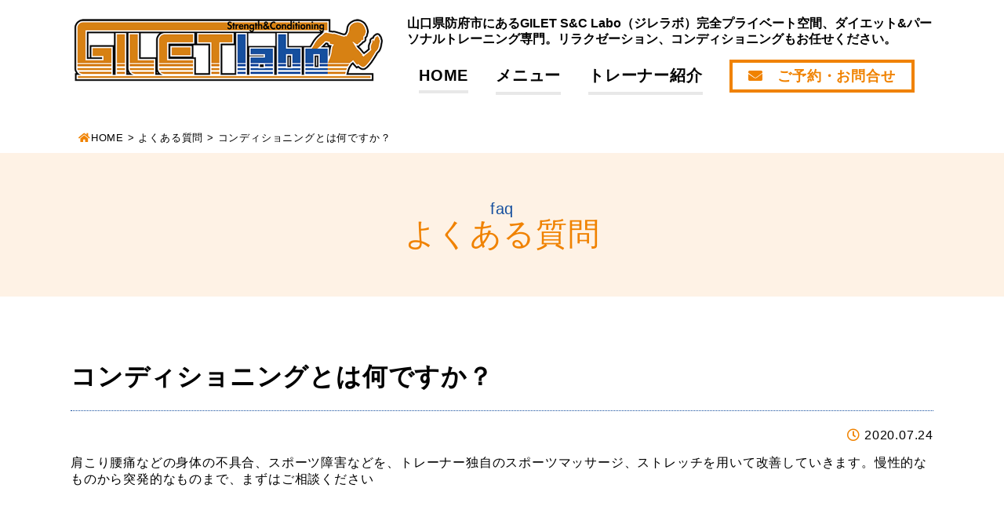

--- FILE ---
content_type: text/html; charset=UTF-8
request_url: https://www.gilet-labo.com/2020/07/24/%E3%82%B3%E3%83%B3%E3%83%87%E3%82%A3%E3%82%B7%E3%83%A7%E3%83%8B%E3%83%B3%E3%82%B0%E3%81%A8%E3%81%AF%E4%BD%95%E3%81%A7%E3%81%99%E3%81%8B%EF%BC%9F/
body_size: 10917
content:
<!doctype html>
<html>

<head prefix="og: http://ogp.me/ns# fb: http://ogp.me/ns/fb# website: http://ogp.me/ns/website#">
  <meta charset="utf-8">
  <meta http-equiv="X-UA-Compatible" content="IE=Edge" />
  <meta property="og:type" content="website" />
  <meta property="og:locale" content="ja_JP">
  <meta name="viewport" content="width=device-width">
  <meta name="format-detection" content="telephone=no">

  <!-- Google Tag Manager -->
  <script>(function(w,d,s,l,i){w[l]=w[l]||[];w[l].push({'gtm.start':
  new Date().getTime(),event:'gtm.js'});var f=d.getElementsByTagName(s)[0],
  j=d.createElement(s),dl=l!='dataLayer'?'&l='+l:'';j.async=true;j.src=
  'https://www.googletagmanager.com/gtm.js?id='+i+dl;f.parentNode.insertBefore(j,f);
  })(window,document,'script','dataLayer','GTM-5JV3M59');</script>
  <!-- End Google Tag Manager -->

  <link rel="shortcut icon" type="image/vnd.microsoft.icon" href="https://www.gilet-labo.com/cms/wp-content/themes/gilet/assets/img/favicon.ico">

  <link rel="apple-touch-icon" sizes="180x180" href="https://www.gilet-labo.com/cms/wp-content/themes/gilet/assets/img/icon.png">
  <link rel="apple-touch-icon-precomposed" href="https://www.gilet-labo.com/cms/wp-content/themes/gilet/assets/img/icon.png">

  <meta name="twitter:card" content="summary_large_image" />
  <meta name="twitter:image" content="https://www.gilet-labo.com/cms/wp-content/themes/gilet/assets/img/fb.jpg">
  <meta property="og:image" content="https://www.gilet-labo.com/cms/wp-content/themes/gilet/assets/img/fb.jpg">
  <meta property="og:image:width" content="1200" />
  <meta property="og:image:height" content="630" />
  <meta property="og:url" content="https://www.gilet-labo.com">
  <meta property="og:description" content="山口県防府市にあるGILET S&amp;C Labo（ジレラボ）は、完全プライベート空間ダイエット&パーソナルトレーニング専門なのでご自身のタイミングやペースに合わせてトレーニングが可能です。リラクゼーション、コンディショニングもお任せください。">
  <meta name="twitter:description" content="山口県防府市にあるGILET S&amp;C Labo（ジレラボ）は、完全プライベート空間ダイエット&パーソナルトレーニング専門なのでご自身のタイミングやペースに合わせてトレーニングが可能です。リラクゼーション、コンディショニングもお任せください。">
  <meta property="og:title" content="コンディショニングとは何ですか？ - ジレラボ | 山口県防府市 パーソナルトレーニング | GILET S&amp;C Laboジレラボ | 山口県防府市 パーソナルトレーニング | GILET S&amp;C Labo | 山口県防府市にあるGILET S&amp;C Labo（ジレラボ）は、完全プライベート空間ダイエット&パーソナルトレーニング専門なのでご自身のタイミングやペースに合わせてトレーニングが可能です。リラクゼーション、コンディショニングもお任せください。">
  <meta property="og:site_name" content="コンディショニングとは何ですか？ - ジレラボ | 山口県防府市 パーソナルトレーニング | GILET S&amp;C Laboジレラボ | 山口県防府市 パーソナルトレーニング | GILET S&amp;C Labo | 山口県防府市にあるGILET S&amp;C Labo（ジレラボ）は、完全プライベート空間ダイエット&パーソナルトレーニング専門なのでご自身のタイミングやペースに合わせてトレーニングが可能です。リラクゼーション、コンディショニングもお任せください。">
  <meta name="twitter:title" content="コンディショニングとは何ですか？ - ジレラボ | 山口県防府市 パーソナルトレーニング | GILET S&amp;C Laboジレラボ | 山口県防府市 パーソナルトレーニング | GILET S&amp;C Labo | 山口県防府市にあるGILET S&amp;C Labo（ジレラボ）は、完全プライベート空間ダイエット&パーソナルトレーニング専門なのでご自身のタイミングやペースに合わせてトレーニングが可能です。リラクゼーション、コンディショニングもお任せください。">

  <meta name="keywords" content="ダイエット,トレーニング,ジム,防府市">
  <meta name="description" content="山口県防府市にあるGILET S&amp;C Labo（ジレラボ）は、完全プライベート空間ダイエット&パーソナルトレーニング専門なのでご自身のタイミングやペースに合わせてトレーニングが可能です。リラクゼーション、コンディショニングもお任せください。">

  <link rel="stylesheet" href="https://cdnjs.cloudflare.com/ajax/libs/10up-sanitize.css/10.0.0/sanitize.min.css">
  <link rel="stylesheet" href="https://www.gilet-labo.com/cms/wp-content/themes/gilet/assets/css/common.css?20260106120830">
    <link rel="stylesheet" href="https://www.gilet-labo.com/cms/wp-content/themes/gilet/assets/css/style.css?20260106120830">
    <link rel="stylesheet" media="screen and (max-width: 640px)" href="https://www.gilet-labo.com/cms/wp-content/themes/gilet/assets/css/sp.css?20260106120830">

<title>コンディショニングとは何ですか？ - ジレラボ | 山口県防府市 パーソナルトレーニング | GILET S&amp;C Labo</title>

		<!-- All in One SEO 4.9.2 - aioseo.com -->
	<meta name="description" content="肩こり腰痛などの身体の不具合、スポーツ障害などを、トレーナー独自のスポーツマッサージ、ストレッチを用いて改善し" />
	<meta name="robots" content="max-image-preview:large" />
	<meta name="author" content="gilet"/>
	<link rel="canonical" href="https://www.gilet-labo.com/2020/07/24/%e3%82%b3%e3%83%b3%e3%83%87%e3%82%a3%e3%82%b7%e3%83%a7%e3%83%8b%e3%83%b3%e3%82%b0%e3%81%a8%e3%81%af%e4%bd%95%e3%81%a7%e3%81%99%e3%81%8b%ef%bc%9f/" />
	<meta name="generator" content="All in One SEO (AIOSEO) 4.9.2" />
		<meta property="og:locale" content="ja_JP" />
		<meta property="og:site_name" content="ジレラボ | 山口県防府市 パーソナルトレーニング | GILET S&amp;C Labo -" />
		<meta property="og:type" content="article" />
		<meta property="og:title" content="コンディショニングとは何ですか？ - ジレラボ | 山口県防府市 パーソナルトレーニング | GILET S&amp;C Labo" />
		<meta property="og:description" content="肩こり腰痛などの身体の不具合、スポーツ障害などを、トレーナー独自のスポーツマッサージ、ストレッチを用いて改善し" />
		<meta property="og:url" content="https://www.gilet-labo.com/2020/07/24/%e3%82%b3%e3%83%b3%e3%83%87%e3%82%a3%e3%82%b7%e3%83%a7%e3%83%8b%e3%83%b3%e3%82%b0%e3%81%a8%e3%81%af%e4%bd%95%e3%81%a7%e3%81%99%e3%81%8b%ef%bc%9f/" />
		<meta property="og:image" content="https://www.gilet-labo.com/cms/wp-content/uploads/2022/12/index.png" />
		<meta property="og:image:secure_url" content="https://www.gilet-labo.com/cms/wp-content/uploads/2022/12/index.png" />
		<meta property="og:image:width" content="500" />
		<meta property="og:image:height" content="500" />
		<meta property="article:published_time" content="2020-07-24T01:39:09+00:00" />
		<meta property="article:modified_time" content="2020-10-07T03:46:49+00:00" />
		<meta property="article:publisher" content="https://www.facebook.com/gilet.sports/" />
		<meta name="twitter:card" content="summary_large_image" />
		<meta name="twitter:title" content="コンディショニングとは何ですか？ - ジレラボ | 山口県防府市 パーソナルトレーニング | GILET S&amp;C Labo" />
		<meta name="twitter:description" content="肩こり腰痛などの身体の不具合、スポーツ障害などを、トレーナー独自のスポーツマッサージ、ストレッチを用いて改善し" />
		<meta name="twitter:image" content="https://www.gilet-labo.com/cms/wp-content/uploads/2022/12/index.png" />
		<script type="application/ld+json" class="aioseo-schema">
			{"@context":"https:\/\/schema.org","@graph":[{"@type":"BlogPosting","@id":"https:\/\/www.gilet-labo.com\/2020\/07\/24\/%e3%82%b3%e3%83%b3%e3%83%87%e3%82%a3%e3%82%b7%e3%83%a7%e3%83%8b%e3%83%b3%e3%82%b0%e3%81%a8%e3%81%af%e4%bd%95%e3%81%a7%e3%81%99%e3%81%8b%ef%bc%9f\/#blogposting","name":"\u30b3\u30f3\u30c7\u30a3\u30b7\u30e7\u30cb\u30f3\u30b0\u3068\u306f\u4f55\u3067\u3059\u304b\uff1f - \u30b8\u30ec\u30e9\u30dc | \u5c71\u53e3\u770c\u9632\u5e9c\u5e02 \u30d1\u30fc\u30bd\u30ca\u30eb\u30c8\u30ec\u30fc\u30cb\u30f3\u30b0 | GILET S&C Labo","headline":"\u30b3\u30f3\u30c7\u30a3\u30b7\u30e7\u30cb\u30f3\u30b0\u3068\u306f\u4f55\u3067\u3059\u304b\uff1f","author":{"@id":"https:\/\/www.gilet-labo.com\/author\/gilet\/#author"},"publisher":{"@id":"https:\/\/www.gilet-labo.com\/#organization"},"image":{"@type":"ImageObject","url":"https:\/\/www.gilet-labo.com\/cms\/wp-content\/uploads\/2022\/12\/index.png","@id":"https:\/\/www.gilet-labo.com\/#articleImage","width":500,"height":500},"datePublished":"2020-07-24T10:39:09+09:00","dateModified":"2020-10-07T12:46:49+09:00","inLanguage":"ja","mainEntityOfPage":{"@id":"https:\/\/www.gilet-labo.com\/2020\/07\/24\/%e3%82%b3%e3%83%b3%e3%83%87%e3%82%a3%e3%82%b7%e3%83%a7%e3%83%8b%e3%83%b3%e3%82%b0%e3%81%a8%e3%81%af%e4%bd%95%e3%81%a7%e3%81%99%e3%81%8b%ef%bc%9f\/#webpage"},"isPartOf":{"@id":"https:\/\/www.gilet-labo.com\/2020\/07\/24\/%e3%82%b3%e3%83%b3%e3%83%87%e3%82%a3%e3%82%b7%e3%83%a7%e3%83%8b%e3%83%b3%e3%82%b0%e3%81%a8%e3%81%af%e4%bd%95%e3%81%a7%e3%81%99%e3%81%8b%ef%bc%9f\/#webpage"},"articleSection":"\u3088\u304f\u3042\u308b\u8cea\u554f"},{"@type":"BreadcrumbList","@id":"https:\/\/www.gilet-labo.com\/2020\/07\/24\/%e3%82%b3%e3%83%b3%e3%83%87%e3%82%a3%e3%82%b7%e3%83%a7%e3%83%8b%e3%83%b3%e3%82%b0%e3%81%a8%e3%81%af%e4%bd%95%e3%81%a7%e3%81%99%e3%81%8b%ef%bc%9f\/#breadcrumblist","itemListElement":[{"@type":"ListItem","@id":"https:\/\/www.gilet-labo.com#listItem","position":1,"name":"\u30db\u30fc\u30e0","item":"https:\/\/www.gilet-labo.com","nextItem":{"@type":"ListItem","@id":"https:\/\/www.gilet-labo.com\/faq\/#listItem","name":"\u3088\u304f\u3042\u308b\u8cea\u554f"}},{"@type":"ListItem","@id":"https:\/\/www.gilet-labo.com\/faq\/#listItem","position":2,"name":"\u3088\u304f\u3042\u308b\u8cea\u554f","item":"https:\/\/www.gilet-labo.com\/faq\/","nextItem":{"@type":"ListItem","@id":"https:\/\/www.gilet-labo.com\/2020\/07\/24\/%e3%82%b3%e3%83%b3%e3%83%87%e3%82%a3%e3%82%b7%e3%83%a7%e3%83%8b%e3%83%b3%e3%82%b0%e3%81%a8%e3%81%af%e4%bd%95%e3%81%a7%e3%81%99%e3%81%8b%ef%bc%9f\/#listItem","name":"\u30b3\u30f3\u30c7\u30a3\u30b7\u30e7\u30cb\u30f3\u30b0\u3068\u306f\u4f55\u3067\u3059\u304b\uff1f"},"previousItem":{"@type":"ListItem","@id":"https:\/\/www.gilet-labo.com#listItem","name":"\u30db\u30fc\u30e0"}},{"@type":"ListItem","@id":"https:\/\/www.gilet-labo.com\/2020\/07\/24\/%e3%82%b3%e3%83%b3%e3%83%87%e3%82%a3%e3%82%b7%e3%83%a7%e3%83%8b%e3%83%b3%e3%82%b0%e3%81%a8%e3%81%af%e4%bd%95%e3%81%a7%e3%81%99%e3%81%8b%ef%bc%9f\/#listItem","position":3,"name":"\u30b3\u30f3\u30c7\u30a3\u30b7\u30e7\u30cb\u30f3\u30b0\u3068\u306f\u4f55\u3067\u3059\u304b\uff1f","previousItem":{"@type":"ListItem","@id":"https:\/\/www.gilet-labo.com\/faq\/#listItem","name":"\u3088\u304f\u3042\u308b\u8cea\u554f"}}]},{"@type":"Organization","@id":"https:\/\/www.gilet-labo.com\/#organization","name":"GILET S&C Labo","url":"https:\/\/www.gilet-labo.com\/","logo":{"@type":"ImageObject","url":"https:\/\/www.gilet-labo.com\/cms\/wp-content\/uploads\/2022\/12\/index.png","@id":"https:\/\/www.gilet-labo.com\/2020\/07\/24\/%e3%82%b3%e3%83%b3%e3%83%87%e3%82%a3%e3%82%b7%e3%83%a7%e3%83%8b%e3%83%b3%e3%82%b0%e3%81%a8%e3%81%af%e4%bd%95%e3%81%a7%e3%81%99%e3%81%8b%ef%bc%9f\/#organizationLogo","width":500,"height":500},"image":{"@id":"https:\/\/www.gilet-labo.com\/2020\/07\/24\/%e3%82%b3%e3%83%b3%e3%83%87%e3%82%a3%e3%82%b7%e3%83%a7%e3%83%8b%e3%83%b3%e3%82%b0%e3%81%a8%e3%81%af%e4%bd%95%e3%81%a7%e3%81%99%e3%81%8b%ef%bc%9f\/#organizationLogo"},"sameAs":["https:\/\/www.facebook.com\/gilet.sports\/","https:\/\/www.instagram.com\/gilet1603\/"]},{"@type":"Person","@id":"https:\/\/www.gilet-labo.com\/author\/gilet\/#author","url":"https:\/\/www.gilet-labo.com\/author\/gilet\/","name":"gilet"},{"@type":"WebPage","@id":"https:\/\/www.gilet-labo.com\/2020\/07\/24\/%e3%82%b3%e3%83%b3%e3%83%87%e3%82%a3%e3%82%b7%e3%83%a7%e3%83%8b%e3%83%b3%e3%82%b0%e3%81%a8%e3%81%af%e4%bd%95%e3%81%a7%e3%81%99%e3%81%8b%ef%bc%9f\/#webpage","url":"https:\/\/www.gilet-labo.com\/2020\/07\/24\/%e3%82%b3%e3%83%b3%e3%83%87%e3%82%a3%e3%82%b7%e3%83%a7%e3%83%8b%e3%83%b3%e3%82%b0%e3%81%a8%e3%81%af%e4%bd%95%e3%81%a7%e3%81%99%e3%81%8b%ef%bc%9f\/","name":"\u30b3\u30f3\u30c7\u30a3\u30b7\u30e7\u30cb\u30f3\u30b0\u3068\u306f\u4f55\u3067\u3059\u304b\uff1f - \u30b8\u30ec\u30e9\u30dc | \u5c71\u53e3\u770c\u9632\u5e9c\u5e02 \u30d1\u30fc\u30bd\u30ca\u30eb\u30c8\u30ec\u30fc\u30cb\u30f3\u30b0 | GILET S&C Labo","description":"\u80a9\u3053\u308a\u8170\u75db\u306a\u3069\u306e\u8eab\u4f53\u306e\u4e0d\u5177\u5408\u3001\u30b9\u30dd\u30fc\u30c4\u969c\u5bb3\u306a\u3069\u3092\u3001\u30c8\u30ec\u30fc\u30ca\u30fc\u72ec\u81ea\u306e\u30b9\u30dd\u30fc\u30c4\u30de\u30c3\u30b5\u30fc\u30b8\u3001\u30b9\u30c8\u30ec\u30c3\u30c1\u3092\u7528\u3044\u3066\u6539\u5584\u3057","inLanguage":"ja","isPartOf":{"@id":"https:\/\/www.gilet-labo.com\/#website"},"breadcrumb":{"@id":"https:\/\/www.gilet-labo.com\/2020\/07\/24\/%e3%82%b3%e3%83%b3%e3%83%87%e3%82%a3%e3%82%b7%e3%83%a7%e3%83%8b%e3%83%b3%e3%82%b0%e3%81%a8%e3%81%af%e4%bd%95%e3%81%a7%e3%81%99%e3%81%8b%ef%bc%9f\/#breadcrumblist"},"author":{"@id":"https:\/\/www.gilet-labo.com\/author\/gilet\/#author"},"creator":{"@id":"https:\/\/www.gilet-labo.com\/author\/gilet\/#author"},"datePublished":"2020-07-24T10:39:09+09:00","dateModified":"2020-10-07T12:46:49+09:00"},{"@type":"WebSite","@id":"https:\/\/www.gilet-labo.com\/#website","url":"https:\/\/www.gilet-labo.com\/","name":"\u30b8\u30ec\u30e9\u30dc | \u5c71\u53e3\u770c\u9632\u5e9c\u5e02 \u30d1\u30fc\u30bd\u30ca\u30eb\u30c8\u30ec\u30fc\u30cb\u30f3\u30b0 | GILET S&C Labo","inLanguage":"ja","publisher":{"@id":"https:\/\/www.gilet-labo.com\/#organization"}}]}
		</script>
		<!-- All in One SEO -->

<link rel="alternate" title="oEmbed (JSON)" type="application/json+oembed" href="https://www.gilet-labo.com/wp-json/oembed/1.0/embed?url=https%3A%2F%2Fwww.gilet-labo.com%2F2020%2F07%2F24%2F%25e3%2582%25b3%25e3%2583%25b3%25e3%2583%2587%25e3%2582%25a3%25e3%2582%25b7%25e3%2583%25a7%25e3%2583%258b%25e3%2583%25b3%25e3%2582%25b0%25e3%2581%25a8%25e3%2581%25af%25e4%25bd%2595%25e3%2581%25a7%25e3%2581%2599%25e3%2581%258b%25ef%25bc%259f%2F" />
<link rel="alternate" title="oEmbed (XML)" type="text/xml+oembed" href="https://www.gilet-labo.com/wp-json/oembed/1.0/embed?url=https%3A%2F%2Fwww.gilet-labo.com%2F2020%2F07%2F24%2F%25e3%2582%25b3%25e3%2583%25b3%25e3%2583%2587%25e3%2582%25a3%25e3%2582%25b7%25e3%2583%25a7%25e3%2583%258b%25e3%2583%25b3%25e3%2582%25b0%25e3%2581%25a8%25e3%2581%25af%25e4%25bd%2595%25e3%2581%25a7%25e3%2581%2599%25e3%2581%258b%25ef%25bc%259f%2F&#038;format=xml" />
<style id='wp-img-auto-sizes-contain-inline-css' type='text/css'>
img:is([sizes=auto i],[sizes^="auto," i]){contain-intrinsic-size:3000px 1500px}
/*# sourceURL=wp-img-auto-sizes-contain-inline-css */
</style>
<style id='wp-emoji-styles-inline-css' type='text/css'>

	img.wp-smiley, img.emoji {
		display: inline !important;
		border: none !important;
		box-shadow: none !important;
		height: 1em !important;
		width: 1em !important;
		margin: 0 0.07em !important;
		vertical-align: -0.1em !important;
		background: none !important;
		padding: 0 !important;
	}
/*# sourceURL=wp-emoji-styles-inline-css */
</style>
<style id='wp-block-library-inline-css' type='text/css'>
:root{--wp-block-synced-color:#7a00df;--wp-block-synced-color--rgb:122,0,223;--wp-bound-block-color:var(--wp-block-synced-color);--wp-editor-canvas-background:#ddd;--wp-admin-theme-color:#007cba;--wp-admin-theme-color--rgb:0,124,186;--wp-admin-theme-color-darker-10:#006ba1;--wp-admin-theme-color-darker-10--rgb:0,107,160.5;--wp-admin-theme-color-darker-20:#005a87;--wp-admin-theme-color-darker-20--rgb:0,90,135;--wp-admin-border-width-focus:2px}@media (min-resolution:192dpi){:root{--wp-admin-border-width-focus:1.5px}}.wp-element-button{cursor:pointer}:root .has-very-light-gray-background-color{background-color:#eee}:root .has-very-dark-gray-background-color{background-color:#313131}:root .has-very-light-gray-color{color:#eee}:root .has-very-dark-gray-color{color:#313131}:root .has-vivid-green-cyan-to-vivid-cyan-blue-gradient-background{background:linear-gradient(135deg,#00d084,#0693e3)}:root .has-purple-crush-gradient-background{background:linear-gradient(135deg,#34e2e4,#4721fb 50%,#ab1dfe)}:root .has-hazy-dawn-gradient-background{background:linear-gradient(135deg,#faaca8,#dad0ec)}:root .has-subdued-olive-gradient-background{background:linear-gradient(135deg,#fafae1,#67a671)}:root .has-atomic-cream-gradient-background{background:linear-gradient(135deg,#fdd79a,#004a59)}:root .has-nightshade-gradient-background{background:linear-gradient(135deg,#330968,#31cdcf)}:root .has-midnight-gradient-background{background:linear-gradient(135deg,#020381,#2874fc)}:root{--wp--preset--font-size--normal:16px;--wp--preset--font-size--huge:42px}.has-regular-font-size{font-size:1em}.has-larger-font-size{font-size:2.625em}.has-normal-font-size{font-size:var(--wp--preset--font-size--normal)}.has-huge-font-size{font-size:var(--wp--preset--font-size--huge)}.has-text-align-center{text-align:center}.has-text-align-left{text-align:left}.has-text-align-right{text-align:right}.has-fit-text{white-space:nowrap!important}#end-resizable-editor-section{display:none}.aligncenter{clear:both}.items-justified-left{justify-content:flex-start}.items-justified-center{justify-content:center}.items-justified-right{justify-content:flex-end}.items-justified-space-between{justify-content:space-between}.screen-reader-text{border:0;clip-path:inset(50%);height:1px;margin:-1px;overflow:hidden;padding:0;position:absolute;width:1px;word-wrap:normal!important}.screen-reader-text:focus{background-color:#ddd;clip-path:none;color:#444;display:block;font-size:1em;height:auto;left:5px;line-height:normal;padding:15px 23px 14px;text-decoration:none;top:5px;width:auto;z-index:100000}html :where(.has-border-color){border-style:solid}html :where([style*=border-top-color]){border-top-style:solid}html :where([style*=border-right-color]){border-right-style:solid}html :where([style*=border-bottom-color]){border-bottom-style:solid}html :where([style*=border-left-color]){border-left-style:solid}html :where([style*=border-width]){border-style:solid}html :where([style*=border-top-width]){border-top-style:solid}html :where([style*=border-right-width]){border-right-style:solid}html :where([style*=border-bottom-width]){border-bottom-style:solid}html :where([style*=border-left-width]){border-left-style:solid}html :where(img[class*=wp-image-]){height:auto;max-width:100%}:where(figure){margin:0 0 1em}html :where(.is-position-sticky){--wp-admin--admin-bar--position-offset:var(--wp-admin--admin-bar--height,0px)}@media screen and (max-width:600px){html :where(.is-position-sticky){--wp-admin--admin-bar--position-offset:0px}}

/*# sourceURL=wp-block-library-inline-css */
</style><style id='global-styles-inline-css' type='text/css'>
:root{--wp--preset--aspect-ratio--square: 1;--wp--preset--aspect-ratio--4-3: 4/3;--wp--preset--aspect-ratio--3-4: 3/4;--wp--preset--aspect-ratio--3-2: 3/2;--wp--preset--aspect-ratio--2-3: 2/3;--wp--preset--aspect-ratio--16-9: 16/9;--wp--preset--aspect-ratio--9-16: 9/16;--wp--preset--color--black: #000000;--wp--preset--color--cyan-bluish-gray: #abb8c3;--wp--preset--color--white: #ffffff;--wp--preset--color--pale-pink: #f78da7;--wp--preset--color--vivid-red: #cf2e2e;--wp--preset--color--luminous-vivid-orange: #ff6900;--wp--preset--color--luminous-vivid-amber: #fcb900;--wp--preset--color--light-green-cyan: #7bdcb5;--wp--preset--color--vivid-green-cyan: #00d084;--wp--preset--color--pale-cyan-blue: #8ed1fc;--wp--preset--color--vivid-cyan-blue: #0693e3;--wp--preset--color--vivid-purple: #9b51e0;--wp--preset--gradient--vivid-cyan-blue-to-vivid-purple: linear-gradient(135deg,rgb(6,147,227) 0%,rgb(155,81,224) 100%);--wp--preset--gradient--light-green-cyan-to-vivid-green-cyan: linear-gradient(135deg,rgb(122,220,180) 0%,rgb(0,208,130) 100%);--wp--preset--gradient--luminous-vivid-amber-to-luminous-vivid-orange: linear-gradient(135deg,rgb(252,185,0) 0%,rgb(255,105,0) 100%);--wp--preset--gradient--luminous-vivid-orange-to-vivid-red: linear-gradient(135deg,rgb(255,105,0) 0%,rgb(207,46,46) 100%);--wp--preset--gradient--very-light-gray-to-cyan-bluish-gray: linear-gradient(135deg,rgb(238,238,238) 0%,rgb(169,184,195) 100%);--wp--preset--gradient--cool-to-warm-spectrum: linear-gradient(135deg,rgb(74,234,220) 0%,rgb(151,120,209) 20%,rgb(207,42,186) 40%,rgb(238,44,130) 60%,rgb(251,105,98) 80%,rgb(254,248,76) 100%);--wp--preset--gradient--blush-light-purple: linear-gradient(135deg,rgb(255,206,236) 0%,rgb(152,150,240) 100%);--wp--preset--gradient--blush-bordeaux: linear-gradient(135deg,rgb(254,205,165) 0%,rgb(254,45,45) 50%,rgb(107,0,62) 100%);--wp--preset--gradient--luminous-dusk: linear-gradient(135deg,rgb(255,203,112) 0%,rgb(199,81,192) 50%,rgb(65,88,208) 100%);--wp--preset--gradient--pale-ocean: linear-gradient(135deg,rgb(255,245,203) 0%,rgb(182,227,212) 50%,rgb(51,167,181) 100%);--wp--preset--gradient--electric-grass: linear-gradient(135deg,rgb(202,248,128) 0%,rgb(113,206,126) 100%);--wp--preset--gradient--midnight: linear-gradient(135deg,rgb(2,3,129) 0%,rgb(40,116,252) 100%);--wp--preset--font-size--small: 13px;--wp--preset--font-size--medium: 20px;--wp--preset--font-size--large: 36px;--wp--preset--font-size--x-large: 42px;--wp--preset--spacing--20: 0.44rem;--wp--preset--spacing--30: 0.67rem;--wp--preset--spacing--40: 1rem;--wp--preset--spacing--50: 1.5rem;--wp--preset--spacing--60: 2.25rem;--wp--preset--spacing--70: 3.38rem;--wp--preset--spacing--80: 5.06rem;--wp--preset--shadow--natural: 6px 6px 9px rgba(0, 0, 0, 0.2);--wp--preset--shadow--deep: 12px 12px 50px rgba(0, 0, 0, 0.4);--wp--preset--shadow--sharp: 6px 6px 0px rgba(0, 0, 0, 0.2);--wp--preset--shadow--outlined: 6px 6px 0px -3px rgb(255, 255, 255), 6px 6px rgb(0, 0, 0);--wp--preset--shadow--crisp: 6px 6px 0px rgb(0, 0, 0);}:where(.is-layout-flex){gap: 0.5em;}:where(.is-layout-grid){gap: 0.5em;}body .is-layout-flex{display: flex;}.is-layout-flex{flex-wrap: wrap;align-items: center;}.is-layout-flex > :is(*, div){margin: 0;}body .is-layout-grid{display: grid;}.is-layout-grid > :is(*, div){margin: 0;}:where(.wp-block-columns.is-layout-flex){gap: 2em;}:where(.wp-block-columns.is-layout-grid){gap: 2em;}:where(.wp-block-post-template.is-layout-flex){gap: 1.25em;}:where(.wp-block-post-template.is-layout-grid){gap: 1.25em;}.has-black-color{color: var(--wp--preset--color--black) !important;}.has-cyan-bluish-gray-color{color: var(--wp--preset--color--cyan-bluish-gray) !important;}.has-white-color{color: var(--wp--preset--color--white) !important;}.has-pale-pink-color{color: var(--wp--preset--color--pale-pink) !important;}.has-vivid-red-color{color: var(--wp--preset--color--vivid-red) !important;}.has-luminous-vivid-orange-color{color: var(--wp--preset--color--luminous-vivid-orange) !important;}.has-luminous-vivid-amber-color{color: var(--wp--preset--color--luminous-vivid-amber) !important;}.has-light-green-cyan-color{color: var(--wp--preset--color--light-green-cyan) !important;}.has-vivid-green-cyan-color{color: var(--wp--preset--color--vivid-green-cyan) !important;}.has-pale-cyan-blue-color{color: var(--wp--preset--color--pale-cyan-blue) !important;}.has-vivid-cyan-blue-color{color: var(--wp--preset--color--vivid-cyan-blue) !important;}.has-vivid-purple-color{color: var(--wp--preset--color--vivid-purple) !important;}.has-black-background-color{background-color: var(--wp--preset--color--black) !important;}.has-cyan-bluish-gray-background-color{background-color: var(--wp--preset--color--cyan-bluish-gray) !important;}.has-white-background-color{background-color: var(--wp--preset--color--white) !important;}.has-pale-pink-background-color{background-color: var(--wp--preset--color--pale-pink) !important;}.has-vivid-red-background-color{background-color: var(--wp--preset--color--vivid-red) !important;}.has-luminous-vivid-orange-background-color{background-color: var(--wp--preset--color--luminous-vivid-orange) !important;}.has-luminous-vivid-amber-background-color{background-color: var(--wp--preset--color--luminous-vivid-amber) !important;}.has-light-green-cyan-background-color{background-color: var(--wp--preset--color--light-green-cyan) !important;}.has-vivid-green-cyan-background-color{background-color: var(--wp--preset--color--vivid-green-cyan) !important;}.has-pale-cyan-blue-background-color{background-color: var(--wp--preset--color--pale-cyan-blue) !important;}.has-vivid-cyan-blue-background-color{background-color: var(--wp--preset--color--vivid-cyan-blue) !important;}.has-vivid-purple-background-color{background-color: var(--wp--preset--color--vivid-purple) !important;}.has-black-border-color{border-color: var(--wp--preset--color--black) !important;}.has-cyan-bluish-gray-border-color{border-color: var(--wp--preset--color--cyan-bluish-gray) !important;}.has-white-border-color{border-color: var(--wp--preset--color--white) !important;}.has-pale-pink-border-color{border-color: var(--wp--preset--color--pale-pink) !important;}.has-vivid-red-border-color{border-color: var(--wp--preset--color--vivid-red) !important;}.has-luminous-vivid-orange-border-color{border-color: var(--wp--preset--color--luminous-vivid-orange) !important;}.has-luminous-vivid-amber-border-color{border-color: var(--wp--preset--color--luminous-vivid-amber) !important;}.has-light-green-cyan-border-color{border-color: var(--wp--preset--color--light-green-cyan) !important;}.has-vivid-green-cyan-border-color{border-color: var(--wp--preset--color--vivid-green-cyan) !important;}.has-pale-cyan-blue-border-color{border-color: var(--wp--preset--color--pale-cyan-blue) !important;}.has-vivid-cyan-blue-border-color{border-color: var(--wp--preset--color--vivid-cyan-blue) !important;}.has-vivid-purple-border-color{border-color: var(--wp--preset--color--vivid-purple) !important;}.has-vivid-cyan-blue-to-vivid-purple-gradient-background{background: var(--wp--preset--gradient--vivid-cyan-blue-to-vivid-purple) !important;}.has-light-green-cyan-to-vivid-green-cyan-gradient-background{background: var(--wp--preset--gradient--light-green-cyan-to-vivid-green-cyan) !important;}.has-luminous-vivid-amber-to-luminous-vivid-orange-gradient-background{background: var(--wp--preset--gradient--luminous-vivid-amber-to-luminous-vivid-orange) !important;}.has-luminous-vivid-orange-to-vivid-red-gradient-background{background: var(--wp--preset--gradient--luminous-vivid-orange-to-vivid-red) !important;}.has-very-light-gray-to-cyan-bluish-gray-gradient-background{background: var(--wp--preset--gradient--very-light-gray-to-cyan-bluish-gray) !important;}.has-cool-to-warm-spectrum-gradient-background{background: var(--wp--preset--gradient--cool-to-warm-spectrum) !important;}.has-blush-light-purple-gradient-background{background: var(--wp--preset--gradient--blush-light-purple) !important;}.has-blush-bordeaux-gradient-background{background: var(--wp--preset--gradient--blush-bordeaux) !important;}.has-luminous-dusk-gradient-background{background: var(--wp--preset--gradient--luminous-dusk) !important;}.has-pale-ocean-gradient-background{background: var(--wp--preset--gradient--pale-ocean) !important;}.has-electric-grass-gradient-background{background: var(--wp--preset--gradient--electric-grass) !important;}.has-midnight-gradient-background{background: var(--wp--preset--gradient--midnight) !important;}.has-small-font-size{font-size: var(--wp--preset--font-size--small) !important;}.has-medium-font-size{font-size: var(--wp--preset--font-size--medium) !important;}.has-large-font-size{font-size: var(--wp--preset--font-size--large) !important;}.has-x-large-font-size{font-size: var(--wp--preset--font-size--x-large) !important;}
/*# sourceURL=global-styles-inline-css */
</style>

<style id='classic-theme-styles-inline-css' type='text/css'>
/*! This file is auto-generated */
.wp-block-button__link{color:#fff;background-color:#32373c;border-radius:9999px;box-shadow:none;text-decoration:none;padding:calc(.667em + 2px) calc(1.333em + 2px);font-size:1.125em}.wp-block-file__button{background:#32373c;color:#fff;text-decoration:none}
/*# sourceURL=/wp-includes/css/classic-themes.min.css */
</style>
<link rel='stylesheet' id='wp-pagenavi-css' href='https://www.gilet-labo.com/cms/wp-content/plugins/wp-pagenavi/pagenavi-css.css?ver=2.70' type='text/css' media='all' />
<link rel="https://api.w.org/" href="https://www.gilet-labo.com/wp-json/" /><link rel="alternate" title="JSON" type="application/json" href="https://www.gilet-labo.com/wp-json/wp/v2/posts/18" /><link rel="EditURI" type="application/rsd+xml" title="RSD" href="https://www.gilet-labo.com/cms/xmlrpc.php?rsd" />
<!-- Analytics by WP Statistics - https://wp-statistics.com -->

</head>

<body data-rsssl=1 class="drawer drawer--top drawer--navbarTopGutter">

<!-- Google Tag Manager (noscript) -->
<noscript><iframe src="https://www.googletagmanager.com/ns.html?id=GTM-5JV3M59"
height="0" width="0" style="display:none;visibility:hidden"></iframe></noscript>
<!-- End Google Tag Manager (noscript) -->

  <div class="sp-mode">
    <div class="drawer-navbar drawer-navbar--fixed" role="banner">
      <div class="drawer-container">
        <div class="drawer-navbar-header">
          <a class="drawer-brand" href="https://www.gilet-labo.com"><img src="https://www.gilet-labo.com/cms/wp-content/themes/gilet/assets/img/common/logo.png" alt="防府市のパーソナルトレーニングジム GILET S&amp;C Labo（ジレラボ）"></a>
          <button type="button" class="drawer-toggle drawer-hamburger">
            <span class="sr-only">toggle navigation</span>
            <span class="drawer-hamburger-icon"></span>
          </button>
        </div>

        <nav class="drawer-nav" role="navigation">
          <ul class="drawer-menu">
            <li><a class="drawer-menu-item" href="https://www.gilet-labo.com">ホーム</a></li>
            <li><a class="drawer-menu-item" href="https://www.gilet-labo.com/menu/">メニュー</a></li>
            <li><a class="drawer-menu-item" href="https://www.gilet-labo.com/trainer/">トレーナー紹介</a></li>
            <li><a class="drawer-menu-item" href="https://www.gilet-labo.com/topics/">トピックス</a></li>
            <li><a class="drawer-menu-item" href="https://www.gilet-labo.com/friend/">フレンド紹介キャンペーン</a></li>
            <li><a class="drawer-menu-item" href="https://www.gilet-labo.com/campaign/">今月のキャンペーン</a></li>
            <li><a class="drawer-menu-item" href="https://www.gilet-labo.com/access/">アクセス</a></li>
            <li><a class="drawer-menu-item" href="https://www.gilet-labo.com/guide/">利用規約</a></li>
            <li><a class="drawer-menu-item" href="https://www.gilet-labo.com/sitemap/">サイトマップ</a></li>
            <li><a class="drawer-menu-item" href="https://www.gilet-labo.com/privacy/">プライバシーポリシー</a></li>
            <li class="info">
              <p class="btn"><a href="https://www.gilet-labo.com/contact/"><i class="fas fa-envelope"></i>ご予約・お問合せ</a></p>
            </li>
          </ul>
        </nav>

      </div>
    </div>
  </div><!-- /.sp-mode -->

  <header class="header pc-mode">
    <div class="header__in">
			<div class="header__right">
      	<h1>山口県防府市にあるGILET S&amp;C Labo（ジレラボ）完全プライベート空間、ダイエット&パーソナルトレーニング専門。リラクゼーション、コンディショニングもお任せください。</h1>
				<nav class="glnv">
					<ul class="glnv__list">
						<li><a href="https://www.gilet-labo.com">HOME</a></li>
						<li><a href="https://www.gilet-labo.com/menu/">メニュー</a></li>
						<li><a href="https://www.gilet-labo.com/trainer/">トレーナー紹介</a></li>
					</ul>
					<p class="glnv__btn"><a href="https://www.gilet-labo.com/contact/"><i class="fas fa-envelope"></i>ご予約・お問合せ</a></p>
				</nav>
			</div>
			
      <div class="header__logo">
        <a href="https://www.gilet-labo.com">
          <img src="https://www.gilet-labo.com/cms/wp-content/themes/gilet/assets/img/common/logo.png" alt="GILET S&amp;C Labo">
        </a>
      </div>			
    </div>
  </header>
	
    
		  <div class="breadcrumbs" typeof="BreadcrumbList" vocab="https://schema.org/">
    <i class="fas fa-home"></i><span property="itemListElement" typeof="ListItem"><a property="item" typeof="WebPage" title="Go to ジレラボ | 山口県防府市 パーソナルトレーニング | GILET S&amp;C Labo." href="https://www.gilet-labo.com" class="home" ><span property="name">HOME</span></a><meta property="position" content="1"></span> &gt; <span property="itemListElement" typeof="ListItem"><a property="item" typeof="WebPage" title="Go to the よくある質問 category archives." href="https://www.gilet-labo.com/faq/" class="taxonomy category" ><span property="name">よくある質問</span></a><meta property="position" content="2"></span> &gt; <span property="itemListElement" typeof="ListItem"><span property="name" class="post post-post current-item">コンディショニングとは何ですか？</span><meta property="url" content="https://www.gilet-labo.com/2020/07/24/%e3%82%b3%e3%83%b3%e3%83%87%e3%82%a3%e3%82%b7%e3%83%a7%e3%83%8b%e3%83%b3%e3%82%b0%e3%81%a8%e3%81%af%e4%bd%95%e3%81%a7%e3%81%99%e3%81%8b%ef%bc%9f/"><meta property="position" content="3"></span>  	</div>
		<main class="main">
		
		<div class="main__ttl">
			<p class="main__ttl-spell">faq</p>
			<p class="main__ttl-this">よくある質問</p>
		</div>

		<section class="single">
            <div class="main__content post">
        <div class="post__meta">
          <h1 class="post__ttl">コンディショニングとは何ですか？</h1>
          <p class="post__date"><i class="far fa-clock"></i>2020.07.24</p>
        </div>
        <p>肩こり腰痛などの身体の不具合、スポーツ障害などを、トレーナー独自のスポーツマッサージ、ストレッチを用いて改善していきます。慢性的なものから突発的なものまで、まずはご相談ください</p>
      </div>
        

      <div class="pager">
        <!-- NOTE: 同じカテゴリへのページング -->
        <div class="pager-single">
          <p class="pager-single__prev">          </p>
          <p class="pager-single__next"><a href="https://www.gilet-labo.com/2020/07/24/%e3%82%b8%e3%83%a0%e7%ad%89%e3%81%ab%e8%a1%8c%e3%81%a3%e3%81%9f%e3%81%93%e3%81%a8%e3%81%8c%e3%81%aa%e3%81%84%e3%81%ae%e3%81%a7%e4%b8%8d%e5%ae%89%e3%81%a7%e3%81%99/" rel="next">ジム等に行ったことがないので不安です <i class="far fa-caret-square-right"></i></a></p>
        </div>
        <p class="pager-single__index"><a href="https://www.gilet-labo.com/faq/"><i class="fas fa-list"></i>よくある質問 一覧へ</a></p>
      </div>

    </section>

		
	</main>

	<div class="map">
		<iframe src="https://www.google.com/maps/embed?pb=!1m18!1m12!1m3!1d9513.910087815897!2d131.5538140728022!3d34.04671419362841!2m3!1f0!2f0!3f0!3m2!1i1024!2i768!4f13.1!3m3!1m2!1s0x3544927b9aaaaaab%3A0x6e0dca754b7fc226!2zR0lMRVQgUyZDIExhYm_vvIjjgrjjg6zjg6njg5zvvIk!5e0!3m2!1sja!2sjp!4v1763617171747!5m2!1sja!2sjp" width="600" height="450" style="border:0;" allowfullscreen="" loading="lazy" referrerpolicy="no-referrer-when-downgrade"></iframe>
	</div>
	
	<footer class="footer">
		<div class="footer__in">
			<p class="gotop"><img src="https://www.gilet-labo.com/cms/wp-content/themes/gilet/assets/img/common/gotop.jpg" alt="トップへ戻る"></p>
      <div class="footer__left">
        <a href="https://www.gilet-labo.com" class="footer__id">GILET S&amp;C Labo（ジレラボ）</a>
        <address class="footer__address">
          〒747-0843<br>
          山口県防府市東仁井令町24-1 仁井令ハイツKS201号室<!--<br>
          open 10:00〜22:00（16:00〜18:00はclose）<br>
          ※8:00〜10:00は完全予約制<br>
          定休日 日・祝日-->
        </address>
        <ul class="footer__sns">
          <li class="facebook"><a href="https://www.facebook.com/gilet.sports/" target="_blank"><i class="fab fa-facebook-square"></i></a></li>
          <li class="instagram"><a href="https://www.instagram.com/gilet1603/" target="_blank"><i class="fab fa-instagram"></i></a></li>
          <li class="line"><a href="https://lin.ee/jvmmRZ1" target="_blank"><i class="fab fa-line"></i></a></li>
        </ul>
      </div>
      <nav class="footer__right">
        <ul class="fnav">
          <li><a href="https://www.gilet-labo.com">HOME</a></li>
          <li><a href="https://www.gilet-labo.com/menu/">メニュー</a></li>
          <li><a href="https://www.gilet-labo.com/trainer/">トレーナー紹介</a></li>
          <li><a href="https://www.gilet-labo.com/topics/">トピックス</a></li>
          <li><a href="https://www.gilet-labo.com/campaign/">今月のキャンペーン</a></li>
          <li><a href="https://www.gilet-labo.com/access/">アクセス</a></li>
          <li><a href="https://www.gilet-labo.com/contact/">ご予約・お問合せ</a></li>
          <li><a href="https://www.gilet-labo.com/sitemap/">サイトマップ</a></li>
          <li><a href="https://www.gilet-labo.com/guide/">利用規約</a></li>
          <li><a href="https://www.gilet-labo.com/privacy/">プライバシーポリシー</a></li>
        </ul>
      </nav>
		</div>
		<p class="copyright">
			© 2020-2026 GILET S&amp;C Labo（ジレラボ）.
		</p>
	</footer>

<script type="speculationrules">
{"prefetch":[{"source":"document","where":{"and":[{"href_matches":"/*"},{"not":{"href_matches":["/cms/wp-*.php","/cms/wp-admin/*","/cms/wp-content/uploads/*","/cms/wp-content/*","/cms/wp-content/plugins/*","/cms/wp-content/themes/gilet/*","/*\\?(.+)"]}},{"not":{"selector_matches":"a[rel~=\"nofollow\"]"}},{"not":{"selector_matches":".no-prefetch, .no-prefetch a"}}]},"eagerness":"conservative"}]}
</script>
<script type="module"  src="https://www.gilet-labo.com/cms/wp-content/plugins/all-in-one-seo-pack/dist/Lite/assets/table-of-contents.95d0dfce.js?ver=4.9.2" id="aioseo/js/src/vue/standalone/blocks/table-of-contents/frontend.js-js"></script>
<script id="wp-emoji-settings" type="application/json">
{"baseUrl":"https://s.w.org/images/core/emoji/17.0.2/72x72/","ext":".png","svgUrl":"https://s.w.org/images/core/emoji/17.0.2/svg/","svgExt":".svg","source":{"concatemoji":"https://www.gilet-labo.com/cms/wp-includes/js/wp-emoji-release.min.js?ver=b80774feba08f12df38ab536efea8b7c"}}
</script>
<script type="module">
/* <![CDATA[ */
/*! This file is auto-generated */
const a=JSON.parse(document.getElementById("wp-emoji-settings").textContent),o=(window._wpemojiSettings=a,"wpEmojiSettingsSupports"),s=["flag","emoji"];function i(e){try{var t={supportTests:e,timestamp:(new Date).valueOf()};sessionStorage.setItem(o,JSON.stringify(t))}catch(e){}}function c(e,t,n){e.clearRect(0,0,e.canvas.width,e.canvas.height),e.fillText(t,0,0);t=new Uint32Array(e.getImageData(0,0,e.canvas.width,e.canvas.height).data);e.clearRect(0,0,e.canvas.width,e.canvas.height),e.fillText(n,0,0);const a=new Uint32Array(e.getImageData(0,0,e.canvas.width,e.canvas.height).data);return t.every((e,t)=>e===a[t])}function p(e,t){e.clearRect(0,0,e.canvas.width,e.canvas.height),e.fillText(t,0,0);var n=e.getImageData(16,16,1,1);for(let e=0;e<n.data.length;e++)if(0!==n.data[e])return!1;return!0}function u(e,t,n,a){switch(t){case"flag":return n(e,"\ud83c\udff3\ufe0f\u200d\u26a7\ufe0f","\ud83c\udff3\ufe0f\u200b\u26a7\ufe0f")?!1:!n(e,"\ud83c\udde8\ud83c\uddf6","\ud83c\udde8\u200b\ud83c\uddf6")&&!n(e,"\ud83c\udff4\udb40\udc67\udb40\udc62\udb40\udc65\udb40\udc6e\udb40\udc67\udb40\udc7f","\ud83c\udff4\u200b\udb40\udc67\u200b\udb40\udc62\u200b\udb40\udc65\u200b\udb40\udc6e\u200b\udb40\udc67\u200b\udb40\udc7f");case"emoji":return!a(e,"\ud83e\u1fac8")}return!1}function f(e,t,n,a){let r;const o=(r="undefined"!=typeof WorkerGlobalScope&&self instanceof WorkerGlobalScope?new OffscreenCanvas(300,150):document.createElement("canvas")).getContext("2d",{willReadFrequently:!0}),s=(o.textBaseline="top",o.font="600 32px Arial",{});return e.forEach(e=>{s[e]=t(o,e,n,a)}),s}function r(e){var t=document.createElement("script");t.src=e,t.defer=!0,document.head.appendChild(t)}a.supports={everything:!0,everythingExceptFlag:!0},new Promise(t=>{let n=function(){try{var e=JSON.parse(sessionStorage.getItem(o));if("object"==typeof e&&"number"==typeof e.timestamp&&(new Date).valueOf()<e.timestamp+604800&&"object"==typeof e.supportTests)return e.supportTests}catch(e){}return null}();if(!n){if("undefined"!=typeof Worker&&"undefined"!=typeof OffscreenCanvas&&"undefined"!=typeof URL&&URL.createObjectURL&&"undefined"!=typeof Blob)try{var e="postMessage("+f.toString()+"("+[JSON.stringify(s),u.toString(),c.toString(),p.toString()].join(",")+"));",a=new Blob([e],{type:"text/javascript"});const r=new Worker(URL.createObjectURL(a),{name:"wpTestEmojiSupports"});return void(r.onmessage=e=>{i(n=e.data),r.terminate(),t(n)})}catch(e){}i(n=f(s,u,c,p))}t(n)}).then(e=>{for(const n in e)a.supports[n]=e[n],a.supports.everything=a.supports.everything&&a.supports[n],"flag"!==n&&(a.supports.everythingExceptFlag=a.supports.everythingExceptFlag&&a.supports[n]);var t;a.supports.everythingExceptFlag=a.supports.everythingExceptFlag&&!a.supports.flag,a.supports.everything||((t=a.source||{}).concatemoji?r(t.concatemoji):t.wpemoji&&t.twemoji&&(r(t.twemoji),r(t.wpemoji)))});
//# sourceURL=https://www.gilet-labo.com/cms/wp-includes/js/wp-emoji-loader.min.js
/* ]]> */
</script>
</body>

<script src="https://code.jquery.com/jquery-2.2.4.min.js"></script>

<link rel="stylesheet" href="https://cdnjs.cloudflare.com/ajax/libs/drawer/3.2.2/css/drawer.min.css">
<script src="https://cdnjs.cloudflare.com/ajax/libs/iScroll/5.2.0/iscroll.js"></script>

<!-- drawrにDropDown追加 -->
<script src="https://cdnjs.cloudflare.com/ajax/libs/twitter-bootstrap/3.3.7/js/bootstrap.min.js"></script>
<script src="https://cdnjs.cloudflare.com/ajax/libs/drawer/3.2.2/js/drawer.min.js"></script>
<script>
  $(document).ready(function () {
    $('.drawer').drawer();
  });
</script>

<link rel="stylesheet" href="https://unpkg.com/swiper/swiper-bundle.css">
<link rel="stylesheet" href="https://unpkg.com/swiper/swiper-bundle.min.css">
<script src="https://unpkg.com/swiper/swiper-bundle.js"></script>
<script src="https://unpkg.com/swiper/swiper-bundle.min.js"></script>
<script>
  var mySwiper = new Swiper('.swiper-container', {
    // Optional parameters
    loop: true, // ループの指定
    effect: "fade", //フェードの指定
    autoplay: {
      delay: 4000, //４秒後に次のスライドへ
      disableOnInteraction: false //ユーザー側で操作してもスライドを止めない
    },
    speed: 2000, //２秒かけてフェードで切り替わる
    pagination: { // 丸のページネーションを使うなら書く
      el: ".swiper-pagination"
    },
    navigation: { // 左右のページ送を使うなら書く
      nextEl: ".swiper-button-next",
      prevEl: ".swiper-button-prev"
    }
  })
</script>

<script src="https://www.gilet-labo.com/cms/wp-content/themes/gilet/assets/js/function.js?20260106120830"></script>

</html>

--- FILE ---
content_type: text/css
request_url: https://www.gilet-labo.com/cms/wp-content/themes/gilet/assets/css/common.css?20260106120830
body_size: 1921
content:
@charset "UTF-8";
@import url("https://cdnjs.cloudflare.com/ajax/libs/font-awesome/5.11.2/css/all.min.css");
/* 設定
******************************************************************************************** */
/* txt-maker */
/* btn */
/* $width-pc: 1281px; */
/* $width-smartphone: 600px; */
/* $width-scrollbar: 20px; */
/* 基本設定
******************************************************************************************** */
html {
  /* overflow-x: hidden; */
  cursor: inherit;
  /* font-size: 62.5%; */
  /* overflow-x: auto; */
}

body {
  font-size: 16px;
  font-size: 1rem;
  font-family: "YuGothic", "Noto Sans JP", "Helvetica Neue", "ヒラギノ角ゴ ProN W3", "Hiragino Kaku Gothic ProN", "Arial", "メイリオ", "Meiryo", "sans-serif";
  font-weight: 400;
  background: #fff;
  color: #000;
  width: 100%;
  /* min-width: $ww; */
  overflow-x: hidden;
  line-height: normal;
  letter-spacing: 0.05em;
  /* -webkit-font-smoothing: antialiased;
  font-smoothing: antialiased; */
}

img {
  backface-visibility: hidden;
  border: 0;
  vertical-align: bottom;
  max-width: 100%;
  height: auto;
}

a {
  color: #000;
  text-decoration: none;
}
a:hover, a:active, a:focus {
  color: #333333;
}
a img {
  transition: 0.5s ease-in-out;
}

a:hover {
  text-decoration: underline;
}
a:hover img {
  opacity: 0.5;
  filter: alpha(opacity=50);
}

/* レイアウト設定
******************************************************************************************** */
.in-width {
  max-width: 1100px;
  margin: 0 auto;
  /*  Smartphone */
}
@media only screen and (max-width: 640px) {
  .in-width {
    width: 100%;
  }
}

.drawer--navbarTopGutter {
  padding-top: 0 !important;
}

.header__in {
  padding: 20px 0;
  max-width: 1100px;
  margin: 0 auto;
  /*  Smartphone */
  margin: 0 auto;
  display: flex;
  -o-flex-wrap: wrap;
  flex-wrap: wrap;
  -moz-justify-content: space-between;
  -ms-justify-content: space-between;
  -o-justify-content: space-between;
  justify-content: space-between;
}
@media only screen and (max-width: 640px) {
  .header__in {
    width: 100%;
  }
}
.header__in h1 {
  font-size: 16px;
  font-size: 1rem;
  margin: 0;
  line-height: 1.3em;
  letter-spacing: 0em;
}
.header__logo {
  width: 400px;
}
.header__right {
  -moz-order: 1;
  -ms-order: 1;
  -o-order: 1;
  order: 1;
  width: 61%;
}

.glnv__list {
  display: inline-block;
}
.glnv__list li {
  display: inline-block;
  border-bottom: 4px solid #e8e8e8;
  margin: 0 15px;
  padding-bottom: 7px;
}
.glnv__list li.current {
  border-bottom: 4px solid #f08200;
}
.glnv__list li:hover {
  border-bottom: 4px solid #f08200;
}
.glnv__list li a {
  font-size: 20px;
  font-size: 1.25rem;
  font-weight: bold;
}
.glnv__list li a:hover {
  text-decoration: none;
  opacity: 1;
}
.glnv__btn {
  color: #f08200;
  background: #fff;
  border: 4px solid #f08200;
  display: inline-block;
  padding: 5px 40px;
  text-shadow: none;
  position: relative;
  padding: 5px 20px;
  margin-left: 15px;
}
.glnv__btn i {
  margin-right: 1em;
}
.glnv__btn a {
  color: #f08200;
  display: block;
  font-weight: bold;
}
.glnv__btn:hover {
  transition: 0.5s ease-in-out;
  opacity: 0.8;
  filter: alpha(opacity=80);
  text-decoration: none;
  background: #f08200;
  color: #fff;
}
.glnv__btn:hover i {
  transition: 0.5s ease-in-out;
  transform: scale(1.5);
}
.glnv__btn:hover a {
  color: #fff;
  text-decoration: none;
}
.glnv__btn--arrow {
  padding: 3px 20px 3px 40px;
}
.glnv__btn--arrow::before {
  font-family: "Font Awesome 5 Free";
  font-weight: 900;
  content: "\f0da";
  position: absolute;
  top: 50%;
  left: 50%;
  transform: translate(-50%, -50%);
  left: 20px;
}
.glnv__btn a {
  font-size: 18px;
  font-size: 1.125rem;
}

.map iframe {
  width: 100%;
}

.footer__in {
  padding: 20px 0;
  max-width: 1100px;
  margin: 0 auto;
  /*  Smartphone */
  margin: 0 auto;
  position: relative;
  display: flex;
  -o-flex-wrap: wrap;
  flex-wrap: wrap;
  -moz-justify-content: space-between;
  -ms-justify-content: space-between;
  -o-justify-content: space-between;
  justify-content: space-between;
}
@media only screen and (max-width: 640px) {
  .footer__in {
    width: 100%;
  }
}
.footer__in .gotop {
  width: 50px;
  margin: 0;
  right: 0;
  bottom: 0;
  z-index: 4;
  cursor: pointer;
}
.footer__in .gotop:hover {
  transition: 0.5s ease-in-out;
  transform: scale(1.5);
}
.footer__right {
  width: 70%;
}
.footer__id {
  color: #f08200;
  font-weight: bold;
  font-size: 20px;
  font-size: 1.25rem;
  margin-bottom: 10px;
}
.footer__address {
  font-style: normal;
}
.footer__sns {
  padding: 0;
  margin: 0;
  list-style: none;
}
.footer__sns li {
  list-style: none;
  margin: 0 5px 0 0;
  padding: 0;
  display: inline-block;
}
.footer__sns li a {
  font-size: 30px;
  font-size: 1.875rem;
}
.footer__sns li.facebook a {
  color: #3d6ad6;
}
.footer__sns li.instagram a {
  color: #e4007f;
}
.footer__sns li.line a {
  color: #00b900;
}
.footer .fnav {
  margin-top: 60px;
}
.footer .fnav li {
  display: inline-block;
  margin: 5px 10px;
  border-right: 1px solid #626262;
  padding-right: 20px;
}
.footer .fnav li a {
  font-size: 13px;
  font-size: 0.8125rem;
}
.footer .copyright {
  background-color: #000;
  color: #fff;
  text-align: center;
  margin: 0;
  font-size: 14px;
  font-size: 0.875rem;
  padding: 5px 0;
}

/* FLOAT CONFIG
******************************************************************************************** */
.clear {
  clear: both;
}

.flr {
  float: right;
}

.fll {
  float: left;
}

.center {
  text-align: center;
}
.center img {
  display: inline;
}

.left {
  text-align: left;
}

.flrpic {
  display: inline;
  float: right;
  margin: 0 0 0 15px;
}
.flrpic img {
  display: inline;
  margin-bottom: 5px;
}

.fllpic {
  float: left;
  margin: 0 15px 0 0;
}
.fllpic img {
  display: inline;
  margin-bottom: 5px;
}

.centerpic {
  margin: 0 auto;
  text-align: center;
}
.centerpic img {
  display: inline;
}

.flrtbl {
  float: right;
  margin: 0 0 25px 25px;
}

.flltbl {
  float: left;
  margin: 0 25px 25px 0;
}

.alr {
  text-align: right;
}
.alr img {
  display: inline;
}

.inline {
  display: inline;
}

.all {
  text-align: left;
}

/* img */
.aligncenter {
  display: block;
  margin: 0 auto;
}

.alignright {
  float: right;
}

.alignleft {
  float: left;
}

img[class*=wp-image-],
img[class*=attachment-] {
  height: auto;
  max-width: 100%;
}

/* 共通設定 */
.pc-mode {
  display: block;
}

.sp-mode {
  display: none;
}/*# sourceMappingURL=common.css.map */

--- FILE ---
content_type: text/css
request_url: https://www.gilet-labo.com/cms/wp-content/themes/gilet/assets/css/style.css?20260106120830
body_size: 3840
content:
@charset "UTF-8";
@import url("https://cdnjs.cloudflare.com/ajax/libs/font-awesome/5.11.2/css/all.min.css");
/* 設定
******************************************************************************************** */
/* txt-maker */
/* btn */
/* $width-pc: 1281px; */
/* $width-smartphone: 600px; */
/* $width-scrollbar: 20px; */
/* 共通
******************************************************************************************** */
.breadcrumbs {
  max-width: 1100px;
  margin: 0 auto;
  /*  Smartphone */
  font-size: 13px;
  font-size: 0.8125rem;
  padding: 10px;
}
@media only screen and (max-width: 640px) {
  .breadcrumbs {
    width: 100%;
  }
}
.breadcrumbs i {
  color: #f08200;
}

.main .pageblock {
  max-width: 900px;
  margin: 0 auto;
  /*  Smartphone */
}
@media only screen and (max-width: 640px) {
  .main .pageblock {
    width: 100%;
  }
}
.main .pageblock h2 {
  color: #154f9e;
  text-align: center;
  font-size: 24px;
  font-size: 1.5rem;
}
.main .pageblock h3 {
  color: #f08200;
  font-size: 20px;
  font-size: 1.25rem;
}
.main .pageblock table {
  width: 100%;
}
.main .pageblock table th, .main .pageblock table td {
  padding: 10px;
  border: 1px solid #e8e8e8;
}
.main .pageblock table th {
  background: rgba(21, 79, 158, 0.1);
}
.main .pageblock table td.td-th {
  color: #154f9e;
}
.main .pageblock__btn {
  text-align: center;
}
.main .pageblock__btn a {
  color: #f08200;
  background: #fff;
  border: 4px solid #f08200;
  display: inline-block;
  padding: 5px 40px;
  text-shadow: none;
  position: relative;
}
.main .pageblock__btn a i {
  margin-right: 1em;
}
.main .pageblock__btn a a {
  color: #f08200;
  display: block;
  font-weight: bold;
}
.main .pageblock__btn a:hover {
  transition: 0.5s ease-in-out;
  opacity: 0.8;
  filter: alpha(opacity=80);
  text-decoration: none;
  background: #f08200;
  color: #fff;
}
.main .pageblock__btn a:hover i {
  transition: 0.5s ease-in-out;
  transform: scale(1.5);
}
.main .pageblock__btn a:hover a {
  color: #fff;
  text-decoration: none;
}
.main .pageblock__btn a--arrow {
  padding: 3px 20px 3px 40px;
}
.main .pageblock__btn a--arrow::before {
  font-family: "Font Awesome 5 Free";
  font-weight: 900;
  content: "\f0da";
  position: absolute;
  top: 50%;
  left: 50%;
  transform: translate(-50%, -50%);
  left: 20px;
}
.main .pageblock__w {
  display: flex;
  -o-flex-wrap: wrap;
  flex-wrap: wrap;
  -moz-justify-content: center;
  -ms-justify-content: center;
  -o-justify-content: center;
  justify-content: center;
}
.main .pageblock__w p {
  width: 48%;
}
.main .pageblock__t {
  display: flex;
  -o-flex-wrap: wrap;
  flex-wrap: wrap;
  -moz-justify-content: center;
  -ms-justify-content: center;
  -o-justify-content: center;
  justify-content: center;
}
.main .pageblock__t p {
  width: 30%;
}
.main__content {
  padding: 60px 0;
}
.main__ttl {
  background: rgba(240, 130, 0, 0.1);
  padding: 60px 0;
  text-align: center;
}
.main__ttl-spell {
  margin: 0;
  font-size: 20px;
  font-size: 1.25rem;
  color: #154f9e;
}
.main__ttl-this {
  color: #f08200;
  margin: 0;
  line-height: 1;
  font-size: 40px;
  font-size: 2.5rem;
}

.pager-single {
  max-width: 1100px;
  margin: 0 auto;
  /*  Smartphone */
}
@media only screen and (max-width: 640px) {
  .pager-single {
    width: 100%;
  }
}
.pager-single::after {
  content: ".";
  display: block;
  clear: both;
  height: 0;
  visibility: hidden;
}
.pager-single i {
  font-weight: 900;
  color: #154f9e;
}
.pager-single__index {
  width: 100%;
  text-align: center;
}
.pager-single__index i {
  margin-right: 1em;
  color: #154f9e;
}
.pager-single__prev {
  float: left;
}
.pager-single__prev i {
  margin-right: 1em;
}
.pager-single__next {
  float: right;
}
.pager-single__next i {
  margin-left: 1em;
}

.pager {
  margin: 40px 0;
  text-align: center;
}

/* サイトマップ
******************************************************************************************** */
.sitemap {
  max-width: 900px;
  margin: 0 auto;
  /*  Smartphone */
}
@media only screen and (max-width: 640px) {
  .sitemap {
    width: 100%;
  }
}

/* カテゴリー
******************************************************************************************** */
.category {
  max-width: 1100px;
  margin: 0 auto;
  /*  Smartphone */
}
@media only screen and (max-width: 640px) {
  .category {
    width: 100%;
  }
}
.category__list {
  padding: 0;
  margin: 0 auto;
  list-style: none;
  min-width: 650px;
}
.category__list li {
  list-style: none;
  margin: 0 0 10px 0;
  padding: 0 0 10px 0;
  border-bottom: 1px solid #e8e8e8;
}
.category__date {
  margin-right: 20px;
}

/* お知らせ詳細
******************************************************************************************** */
.single {
  max-width: 1100px;
  margin: 0 auto;
  /*  Smartphone */
}
@media only screen and (max-width: 640px) {
  .single {
    width: 100%;
  }
}
.single .post__ttl {
  border-bottom: 1px dotted #154f9e;
  padding-bottom: 20px;
}
.single .post__date {
  text-align: right;
}
.single .post__date i {
  margin-right: 5px;
  color: #f08200;
}
.single .post__btn a {
  color: #f08200;
  background: #fff;
  border: 4px solid #f08200;
  display: inline-block;
  padding: 5px 40px;
  text-shadow: none;
  position: relative;
}
.single .post__btn a i {
  margin-right: 1em;
}
.single .post__btn a a {
  color: #f08200;
  display: block;
  font-weight: bold;
}
.single .post__btn a:hover {
  transition: 0.5s ease-in-out;
  opacity: 0.8;
  filter: alpha(opacity=80);
  text-decoration: none;
  background: #f08200;
  color: #fff;
}
.single .post__btn a:hover i {
  transition: 0.5s ease-in-out;
  transform: scale(1.5);
}
.single .post__btn a:hover a {
  color: #fff;
  text-decoration: none;
}
.single .post__btn a--arrow {
  padding: 3px 20px 3px 40px;
}
.single .post__btn a--arrow::before {
  font-family: "Font Awesome 5 Free";
  font-weight: 900;
  content: "\f0da";
  position: absolute;
  top: 50%;
  left: 50%;
  transform: translate(-50%, -50%);
  left: 20px;
}

/* メニュー
******************************************************************************************** */
.menu {
  max-width: 1100px;
  margin: 0 auto;
  /*  Smartphone */
}
@media only screen and (max-width: 640px) {
  .menu {
    width: 100%;
  }
}
.menu .member {
  text-align: center;
  margin-bottom: 60px;
}
.menu .member__ttl {
  color: #154f9e;
  font-size: 24px;
  font-size: 1.5rem;
}
.menu .member__price {
  margin: 0;
  background: rgba(21, 79, 158, 0.1);
  display: inline-block;
  padding: 10px 30px;
  font-size: 20px;
  font-size: 1.25rem;
}
.menu .member__big {
  font-weight: bold;
  color: #e60012;
}
.menu__list {
  margin: 0;
  padding: 0;
  list-style: none;
  display: flex;
  -o-flex-wrap: wrap;
  flex-wrap: wrap;
  -moz-justify-content: space-between;
  -ms-justify-content: space-between;
  -o-justify-content: space-between;
  justify-content: space-between;
}
.menu__list::after {
  content: "";
  width: 31%;
  margin: 1%;
}
.menu__list li {
  padding: 0;
  list-style: none;
  width: 31%;
  display: inline-block;
  margin: 1%;
  text-align: center;
}
.menu__list li a {
  display: block;
  font-weight: bold;
  font-size: 14px;
  font-size: 0.875rem;
  padding: 10px;
  background: rgba(240, 130, 0, 0.1);
}
.menu__list li .title {
  display: block;
  line-height: 1.3em;
}
.menu .block {
  margin-bottom: 60px;
}
.menu .block__ttl {
  border-bottom: 1px dotted #154f9e;
  padding-bottom: 10px;
  font-size: 24px;
  font-size: 1.5rem;
}
.menu .block__ttl2 {
  position: relative;
  border-bottom: 1px dotted #154f9e;
  padding-bottom: 10px;
  margin-bottom: 20px;
}
.menu .block__ttl2-name {
  font-size: 24px;
  font-size: 1.5rem;
  display: inline-block;
  margin: 0;
}
.menu .block__ttl2-link {
  position: absolute;
  top: 20px;
  right: 0;
  margin: 0;
}
.menu .block__ttl2-link a {
  font-size: 12px;
  font-size: 0.75rem;
  display: block;
  background: #154f9e;
  padding: 0px 6px;
  font-weight: bold;
  border-radius: 4px;
  color: #fff;
}
.menu .block__btn a {
  color: #f08200;
  background: #fff;
  border: 4px solid #f08200;
  display: inline-block;
  padding: 5px 40px;
  text-shadow: none;
  position: relative;
}
.menu .block__btn a i {
  margin-right: 1em;
}
.menu .block__btn a a {
  color: #f08200;
  display: block;
  font-weight: bold;
}
.menu .block__btn a:hover {
  transition: 0.5s ease-in-out;
  opacity: 0.8;
  filter: alpha(opacity=80);
  text-decoration: none;
  background: #f08200;
  color: #fff;
}
.menu .block__btn a:hover i {
  transition: 0.5s ease-in-out;
  transform: scale(1.5);
}
.menu .block__btn a:hover a {
  color: #fff;
  text-decoration: none;
}
.menu .block__btn a--arrow {
  padding: 3px 20px 3px 40px;
}
.menu .block__btn a--arrow::before {
  font-family: "Font Awesome 5 Free";
  font-weight: 900;
  content: "\f0da";
  position: absolute;
  top: 50%;
  left: 50%;
  transform: translate(-50%, -50%);
  left: 20px;
}
.menu .block__limit {
  background: #154f9e;
  color: #fff;
  font-size: 13px;
  font-size: 0.8125rem;
  padding: 2px 4px;
  display: inline-block;
  border-radius: 4px;
  vertical-align: middle;
  margin-right: 10px;
}
.menu .block__course {
  background: rgba(240, 130, 0, 0.1);
  text-align: center;
  padding: 10px;
}
.menu .block__regular {
  background: #f08200;
  color: #fff;
  font-size: 13px;
  font-size: 0.8125rem;
  padding: 2px 4px;
  display: inline-block;
  border-radius: 4px;
  vertical-align: middle;
  margin-right: 10px;
}
.menu .block__txt {
  font-size: 16px;
  font-size: 1rem;
}
.menu .block__copy {
  font-size: 20px;
  font-size: 1.25rem;
  color: #f08200;
  font-weight: bold;
}
.menu .block__table {
  width: 100%;
  margin: 0 auto;
}
.menu .block__table th {
  padding: 10px;
  border: 1px solid #e8e8e8;
  width: 50%;
}
.menu .block__table td {
  padding: 10px;
  border: 1px solid #e8e8e8;
}
.menu .block__table-member {
  background: rgba(21, 79, 158, 0.1);
}
.menu .block__table-visitor {
  background: rgba(240, 130, 0, 0.1);
}
.menu .block__flex {
  display: flex;
  -o-flex-wrap: wrap;
  flex-wrap: wrap;
  -moz-justify-content: space-between;
  -ms-justify-content: space-between;
  -o-justify-content: space-between;
  justify-content: space-between;
}
.menu .block__img {
  width: 40%;
}
.menu .block__detail {
  width: 58%;
}
.menu .block__list {
  list-style-type: square;
}
.menu .block__list strong {
  color: #f08200;
  font-size: 18px;
  font-size: 1.125rem;
}
.menu .block__card {
  width: 40%;
}

/* トレーナー紹介
******************************************************************************************** */
.trainer {
  max-width: 900px;
  margin: 0 auto;
  /*  Smartphone */
}
@media only screen and (max-width: 640px) {
  .trainer {
    width: 100%;
  }
}
.trainer .block {
  margin-bottom: 60px;
}
.trainer .block__ttl {
  border-bottom: 1px dotted #154f9e;
  padding-bottom: 10px;
  font-size: 24px;
  font-size: 1.5rem;
}
.trainer .block__en {
  font-size: 16px;
  font-size: 1rem;
  margin-left: 10px;
  color: #154f9e;
}
.trainer .block__title {
  background: rgba(21, 79, 158, 0.1);
  padding: 5px 10px;
}
.trainer .block__txt {
  font-size: 16px;
  font-size: 1rem;
}
.trainer .block__double {
  display: flex;
  -o-flex-wrap: wrap;
  flex-wrap: wrap;
  -moz-justify-content: space-between;
  -ms-justify-content: space-between;
  -o-justify-content: space-between;
  justify-content: space-between;
}
.trainer .block__img {
  width: 30%;
}
.trainer .block__item {
  width: 68%;
}

/* アクセス
******************************************************************************************** */
.access {
  max-width: 900px;
  margin: 0 auto;
  /*  Smartphone */
}
@media only screen and (max-width: 640px) {
  .access {
    width: 100%;
  }
}
.access .block {
  margin-bottom: 60px;
}
.access .block__ttl {
  color: #154f9e;
  font-size: 24px;
  font-size: 1.5rem;
  margin-top: 0;
}
.access .block__sub {
  color: #f08200;
  font-size: 20px;
  font-size: 1.25rem;
  margin-top: 0;
}
.access .block__cap {
  margin-top: 0;
  font-size: 16px;
  font-size: 1rem;
}
.access .block__pic {
  margin-bottom: 20px;
}
.access .block__pic td {
  padding: 5px;
}
.access .block__txt {
  font-size: 16px;
  font-size: 1rem;
}
.access .block__double {
  display: flex;
  -o-flex-wrap: wrap;
  flex-wrap: wrap;
  -moz-justify-content: space-between;
  -ms-justify-content: space-between;
  -o-justify-content: space-between;
  justify-content: space-between;
}
.access .block__img {
  width: 50%;
  padding: 5px;
}
.access .block__item {
  width: 48%;
}

/* 利用規約
******************************************************************************************** */
.guide {
  max-width: 900px;
  margin: 0 auto;
  /*  Smartphone */
}
@media only screen and (max-width: 640px) {
  .guide {
    width: 100%;
  }
}
.guide .block {
  margin-bottom: 60px;
}
.guide .block__ttl {
  border-bottom: 1px dotted #154f9e;
  padding-bottom: 10px;
  font-size: 24px;
  font-size: 1.5rem;
}
.guide .block__txt {
  font-size: 16px;
  font-size: 1rem;
}

/* フレンド紹介
******************************************************************************************** */
.friend {
  max-width: 900px;
  margin: 0 auto;
  /*  Smartphone */
}
@media only screen and (max-width: 640px) {
  .friend {
    width: 100%;
  }
}
.friend .block {
  margin-bottom: 60px;
}
.friend .block__ttl {
  border-bottom: 1px dotted #154f9e;
  padding-bottom: 10px;
  font-size: 24px;
  font-size: 1.5rem;
}
.friend .block__txt {
  font-size: 16px;
  font-size: 1rem;
}
.friend .block__big {
  color: #154f9e;
  font-size: 18px;
  font-size: 1.125rem;
  font-weight: bold;
}
.friend .block__double {
  display: flex;
  -o-flex-wrap: wrap;
  flex-wrap: wrap;
  -moz-justify-content: space-between;
  -ms-justify-content: space-between;
  -o-justify-content: space-between;
  justify-content: space-between;
}
.friend .block__img {
  width: 40%;
}
.friend .block__item {
  width: 58%;
}

/* 今月のキャンペーン
******************************************************************************************** */
.campaign {
  max-width: 900px;
  margin: 0 auto;
  /*  Smartphone */
}
@media only screen and (max-width: 640px) {
  .campaign {
    width: 100%;
  }
}
.campaign .block {
  margin-bottom: 60px;
}
.campaign .block__ttl {
  border-bottom: 1px dotted #154f9e;
  padding-bottom: 10px;
  font-size: 24px;
  font-size: 1.5rem;
}
.campaign .block h3 {
  color: #f08200;
  font-size: 20px;
  font-size: 1.25rem;
  background: rgba(240, 130, 0, 0.1);
  padding: 2px 10px;
}
.campaign .block__txt {
  font-size: 16px;
  font-size: 1rem;
}
.campaign .block__date {
  text-align: right;
}
.campaign .block__double {
  display: flex;
  -o-flex-wrap: wrap;
  flex-wrap: wrap;
  -moz-justify-content: space-between;
  -ms-justify-content: space-between;
  -o-justify-content: space-between;
  justify-content: space-between;
}
.campaign .block__img {
  width: 40%;
}
.campaign .block__item {
  width: 58%;
}

/* プライバシーポリシー
******************************************************************************************** */
.privacy {
  max-width: 900px;
  margin: 0 auto;
  /*  Smartphone */
}
@media only screen and (max-width: 640px) {
  .privacy {
    width: 100%;
  }
}
.privacy .block {
  margin-bottom: 60px;
}
.privacy .block__ttl {
  border-bottom: 1px dotted #154f9e;
  padding-bottom: 10px;
  font-size: 24px;
  font-size: 1.5rem;
}
.privacy .block__txt {
  font-size: 16px;
  font-size: 1rem;
}

/* お問合せ
******************************************************************************************** */
.contact {
  max-width: 900px;
  margin: 0 auto;
  /*  Smartphone */
}
@media only screen and (max-width: 640px) {
  .contact {
    width: 100%;
  }
}
.contact .reserve {
  background: rgba(21, 79, 158, 0.1);
  padding: 15px;
  text-align: center;
  margin-bottom: 40px;
}
.contact .reserve__btn {
  margin-bottom: 0;
}
.contact .reserve__btn a {
  color: #f08200;
  background: #fff;
  border: 4px solid #f08200;
  display: inline-block;
  padding: 5px 40px;
  text-shadow: none;
  position: relative;
}
.contact .reserve__btn a i {
  margin-right: 1em;
}
.contact .reserve__btn a a {
  color: #f08200;
  display: block;
  font-weight: bold;
}
.contact .reserve__btn a:hover {
  transition: 0.5s ease-in-out;
  opacity: 0.8;
  filter: alpha(opacity=80);
  text-decoration: none;
  background: #f08200;
  color: #fff;
}
.contact .reserve__btn a:hover i {
  transition: 0.5s ease-in-out;
  transform: scale(1.5);
}
.contact .reserve__btn a:hover a {
  color: #fff;
  text-decoration: none;
}
.contact .reserve__btn a--arrow {
  padding: 3px 20px 3px 40px;
}
.contact .reserve__btn a--arrow::before {
  font-family: "Font Awesome 5 Free";
  font-weight: 900;
  content: "\f0da";
  position: absolute;
  top: 50%;
  left: 50%;
  transform: translate(-50%, -50%);
  left: 20px;
}
.contact .reserve__txt {
  margin: 0;
  font-size: 16px;
  font-size: 1rem;
}
.contact .block {
  margin-bottom: 60px;
}
.contact .block__ttl {
  border-bottom: 1px dotted #154f9e;
  padding-bottom: 10px;
  font-size: 24px;
  font-size: 1.5rem;
}
.contact .block__txt {
  font-size: 16px;
  font-size: 1rem;
}
.contact .block__sub {
  font-size: 20px;
  font-size: 1.25rem;
  color: #154f9e;
}
.contact .block__tel a {
  font-size: 20px;
  font-size: 1.25rem;
  color: #f08200;
}
.contact .block__img {
  width: 116px;
}
.contact .block__qr {
  width: 180px;
}
.contact__table {
  width: 100%;
}
.contact__table th {
  padding: 10px;
  border-bottom: 1px solid #e8e8e8;
  width: 30%;
  text-align: left;
  color: #154f9e;
  vertical-align: top;
}
.contact__table th .must {
  color: #e60012;
  float: right;
  font-size: 12px;
  font-size: 0.75rem;
}
.contact__table td {
  padding: 10px;
  border-bottom: 1px solid #e8e8e8;
}
.contact__table td input {
  width: 100%;
  padding: 10px;
  font-size: 16px;
  font-size: 1rem;
}
.contact__table td input[type=checkbox] {
  width: auto;
}
.contact__table td .horizontal-item {
  display: block;
  margin-left: 0 !important;
}
.contact__table td textarea {
  width: 100%;
  padding: 10px;
  font-size: 16px;
  font-size: 1rem;
}
.contact__submit {
  text-align: center;
}
.contact__submit input {
  border: 0;
  background: #f08200;
  color: #fff;
  padding: 5px 20px;
  cursor: pointer;
  font-size: 16px;
  font-size: 1rem;
}

/* 体験トレーニング予約
******************************************************************************************** */
.reserve {
  max-width: 900px;
  margin: 0 auto;
  /*  Smartphone */
}
@media only screen and (max-width: 640px) {
  .reserve {
    width: 100%;
  }
}
.reserve .block {
  margin-bottom: 60px;
}
.reserve .block__ttl {
  border-bottom: 1px dotted #154f9e;
  padding-bottom: 10px;
  font-size: 24px;
  font-size: 1.5rem;
}
.reserve .block__txt {
  font-size: 16px;
  font-size: 1rem;
}
.reserve .block__course {
  background: rgba(240, 130, 0, 0.1);
  text-align: center;
  padding: 10px;
}
.reserve__table {
  width: 100%;
}
.reserve__table th {
  padding: 10px;
  border-bottom: 1px solid #e8e8e8;
  width: 30%;
  text-align: left;
  color: #154f9e;
  vertical-align: top;
}
.reserve__table th .must {
  color: #e60012;
  float: right;
  font-size: 12px;
  font-size: 0.75rem;
}
.reserve__table td {
  padding: 10px;
  border-bottom: 1px solid #e8e8e8;
}
.reserve__table td .small {
  font-size: 14px;
  font-size: 0.875rem;
}
.reserve__table td input {
  width: 100%;
  padding: 10px;
  font-size: 16px;
  font-size: 1rem;
}
.reserve__table td input.size-m {
  width: 60%;
}
.reserve__table td input.size-s {
  width: 20%;
}
.reserve__table td select {
  padding: 10px;
  font-size: 16px;
  font-size: 1rem;
}
.reserve__table td textarea {
  width: 100%;
  padding: 10px;
  font-size: 16px;
  font-size: 1rem;
}
.reserve__submit {
  text-align: center;
}
.reserve__submit input {
  border: 0;
  background: #f08200;
  color: #fff;
  padding: 5px 20px;
  cursor: pointer;
  font-size: 16px;
  font-size: 1rem;
}

/* 404 not found
******************************************************************************************** */
.not {
  max-width: 900px;
  margin: 0 auto;
  /*  Smartphone */
}
@media only screen and (max-width: 640px) {
  .not {
    width: 100%;
  }
}
.not .block__txt {
  font-size: 16px;
  font-size: 1rem;
}

/* オンライン走り方レッスン
******************************************************************************************** */
.online {
  max-width: 900px;
  margin: 0 auto;
  /*  Smartphone */
}
@media only screen and (max-width: 640px) {
  .online {
    width: 100%;
  }
}
.online .block {
  margin-bottom: 60px;
}
.online .block__ttl {
  border-bottom: 1px dotted #154f9e;
  padding-bottom: 10px;
  font-size: 24px;
  font-size: 1.5rem;
}
.online .block__sub {
  font-size: 20px;
  font-size: 1.25rem;
  color: #154f9e;
}
.online .block__txt {
  font-size: 16px;
  font-size: 1rem;
}
.online .block__line {
  width: 116px;
}
.online .block__img {
  text-align: center;
  margin-bottom: 40px;
}
.online .block__img img {
  width: 60%;
}
.online .block__table {
  width: 100%;
  margin: 0 auto;
}
.online .block__table th {
  padding: 10px;
  border: 1px solid #e8e8e8;
  width: 50%;
  background: rgba(21, 79, 158, 0.1);
}
.online .block__table td {
  padding: 10px;
  border: 1px solid #e8e8e8;
}
.online .block__list li {
  font-size: 14px;
  font-size: 0.875rem;
}
.online .caution {
  background: rgba(98, 98, 98, 0.1);
  padding: 20px;
}
.online .caution__ttl {
  color: #f08200;
  margin-top: 0;
  font-size: 18px;
  font-size: 1.125rem;
  text-align: center;
}
.online .caution__list {
  padding-left: 20px;
}
.online .law .block__ttl {
  font-size: 20px;
  font-size: 1.25rem;
}
.online .law .block__sub {
  font-size: 18px;
  font-size: 1.125rem;
}
.online .law .block__txt {
  font-size: 14px;
  font-size: 0.875rem;
}

/* ダイエット
******************************************************************************************** */
.diet {
  max-width: 900px;
  margin: 0 auto;
  /*  Smartphone */
}
@media only screen and (max-width: 640px) {
  .diet {
    width: 100%;
  }
}
.diet .block {
  margin-bottom: 60px;
}
.diet .block__ttl {
  border-bottom: 1px dotted #154f9e;
  padding-bottom: 10px;
  font-size: 24px;
  font-size: 1.5rem;
}
.diet .block__img {
  width: 40%;
  margin: 20px auto;
}
.diet .block__sub {
  font-size: 20px;
  font-size: 1.25rem;
  color: #154f9e;
}
.diet .block__txt {
  font-size: 16px;
  font-size: 1rem;
}
.diet .block__copy {
  background: rgba(21, 79, 158, 0.1);
  padding: 15px;
  text-align: center;
}
.diet .block__table {
  width: 100%;
  margin: 0 auto;
}
.diet .block__table th {
  width: 20%;
  padding: 10px;
  border: 1px solid #e8e8e8;
  background: rgba(21, 79, 158, 0.1);
}
.diet .block__table td {
  padding: 10px;
  border: 1px solid #e8e8e8;
}
.diet .block__list li {
  font-weight: bold;
}
.diet .block__list li span {
  font-weight: normal;
}
.diet .block__price {
  width: 100%;
  margin: 0 auto;
}
.diet .block__price th {
  padding: 10px;
  border: 1px solid #e8e8e8;
  background: rgba(240, 130, 0, 0.1);
}
.diet .block__price td {
  text-align: center;
  padding: 10px;
  border: 1px solid #e8e8e8;
}
.diet .block__btn {
  text-align: center;
}
.diet .block__btn a {
  color: #f08200;
  background: #fff;
  border: 4px solid #f08200;
  display: inline-block;
  padding: 5px 40px;
  text-shadow: none;
  position: relative;
}
.diet .block__btn a i {
  margin-right: 1em;
}
.diet .block__btn a a {
  color: #f08200;
  display: block;
  font-weight: bold;
}
.diet .block__btn a:hover {
  transition: 0.5s ease-in-out;
  opacity: 0.8;
  filter: alpha(opacity=80);
  text-decoration: none;
  background: #f08200;
  color: #fff;
}
.diet .block__btn a:hover i {
  transition: 0.5s ease-in-out;
  transform: scale(1.5);
}
.diet .block__btn a:hover a {
  color: #fff;
  text-decoration: none;
}
.diet .block__btn a--arrow {
  padding: 3px 20px 3px 40px;
}
.diet .block__btn a--arrow::before {
  font-family: "Font Awesome 5 Free";
  font-weight: 900;
  content: "\f0da";
  position: absolute;
  top: 50%;
  left: 50%;
  transform: translate(-50%, -50%);
  left: 20px;
}

/* TenD.
******************************************************************************************** */
.tend {
  max-width: 900px;
  margin: 0 auto;
  /*  Smartphone */
}
@media only screen and (max-width: 640px) {
  .tend {
    width: 100%;
  }
}
.tend .block {
  margin-bottom: 60px;
  text-align: center;
}
.tend .block__ttl {
  border-bottom: 1px dotted #154f9e;
  padding-bottom: 10px;
  font-size: 24px;
  font-size: 1.5rem;
}
.tend .block__sub {
  font-size: 20px;
  font-size: 1.25rem;
  color: #154f9e;
}
.tend .block__txt {
  font-size: 16px;
  font-size: 1rem;
}
.tend .block__bnr {
  margin: 30px auto 20px;
}
.tend .block__copy {
  font-size: 20px;
  font-size: 1.25rem;
  font-family: "Noto Serif JP", "ヒラギノ明朝 ProN W3", "Hiragino Mincho ProN", "游明朝", "YuMincho", "HG明朝E", "ＭＳ Ｐ明朝", "ＭＳ 明朝", "serif";
  margin: 40px auto;
}
.tend .block__table {
  width: 100%;
  margin: 0 auto;
}
.tend .block__table th {
  padding: 10px;
  border: 1px solid #e8e8e8;
  width: 50%;
  background: rgba(240, 130, 0, 0.1);
}
.tend .block__table td {
  padding: 10px;
  border: 1px solid #e8e8e8;
}/*# sourceMappingURL=style.css.map */

--- FILE ---
content_type: text/css
request_url: https://www.gilet-labo.com/cms/wp-content/themes/gilet/assets/css/sp.css?20260106120830
body_size: 2309
content:
@charset "UTF-8";
/* 設定
******************************************************************************************** */
/* txt-maker */
/* btn */
/* $width-pc: 1281px; */
/* $width-smartphone: 600px; */
/* $width-scrollbar: 20px; */
/* 基本設定
******************************************************************************************** */
html {
  position: relative;
  -webkit-overflow-scrolling: touch;
  width: 100%;
  overflow: visible;
}

body {
  position: relative;
  width: 100%;
  min-width: 100%;
  overflow: visible;
}

img {
  width: 100%;
  height: auto;
}

/* 🍔
******************************************************************************************** */
.drawer--navbarTopGutter {
  padding-top: 5rem !important;
}

.drawer-navbar-header {
  height: 5rem !important;
}

.drawer-navbar .drawer-nav {
  padding-top: 5rem !important;
  padding-left: 15px;
  padding-right: 15px;
}
.drawer-navbar .drawer-nav a {
  font-size: 16px;
  font-size: 1rem;
}

.drawer-dropdown-menu {
  padding-top: 20px !important;
}
.drawer-dropdown-menu > li {
  border-bottom: 0 !important;
}
.drawer-dropdown-menu > li::before {
  display: none;
}

.drawer-hamburger {
  width: 3rem !important;
  margin: 0.5em;
}

.drawer-brand {
  width: 50%;
  padding-top: 0.3em !important;
}

.drawer-menu li {
  font-size: 14px;
  font-size: 0.875rem;
  text-align: left;
  border-bottom: 1px solid #e8e8e8;
  padding: 5px 5px 5px 20px;
  position: relative;
}
.drawer-menu li::before {
  width: 0;
  height: 0;
  border: 6px solid transparent;
  border-left-color: #e8e8e8;
  text-align: center;
  position: relative;
  top: 50%;
  transform: translateY(-50%);
  content: "";
  display: inline-block;
  position: absolute;
  left: 2%;
}
.drawer-menu li span {
  font-size: 12px;
  font-size: 0.75rem;
  margin-left: 20px;
}
.drawer-menu li.info {
  padding: 0;
  padding-top: 20px;
  border: 0;
}
.drawer-menu li.info::before {
  display: none;
}
.drawer-menu li .btn {
  color: #f08200;
  background: #fff;
  border: 4px solid #f08200;
  display: inline-block;
  padding: 5px 40px;
  text-shadow: none;
  position: relative;
  text-align: center;
  margin: 0;
}
.drawer-menu li .btn i {
  margin-right: 1em;
}
.drawer-menu li .btn a {
  color: #f08200;
  display: block;
  font-weight: bold;
}
.drawer-menu li .btn:hover {
  transition: 0.5s ease-in-out;
  opacity: 0.8;
  filter: alpha(opacity=80);
  text-decoration: none;
  background: #f08200;
  color: #fff;
}
.drawer-menu li .btn:hover i {
  transition: 0.5s ease-in-out;
  transform: scale(1.5);
}
.drawer-menu li .btn:hover a {
  color: #fff;
  text-decoration: none;
}
.drawer-menu li .btn--arrow {
  padding: 3px 20px 3px 40px;
}
.drawer-menu li .btn--arrow::before {
  font-family: "Font Awesome 5 Free";
  font-weight: 900;
  content: "\f0da";
  position: absolute;
  top: 50%;
  left: 50%;
  transform: translate(-50%, -50%);
  left: 20px;
}

.drawer-navbar .drawer-hamburger-icon,
.drawer-navbar .drawer-hamburger-icon::after,
.drawer-navbar .drawer-hamburger-icon::before {
  background-color: #f08200;
}

.drawer--top.drawer-open .drawer-nav {
  top: 0;
  overflow: auto;
  -webkit-overflow-scrolling: touch;
}

.drawer--left.drawer-open .drawer-nav,
.drawer--left .drawer-hamburger,
.drawer--left.drawer-open .drawer-navbar .drawer-hamburger {
  left: 0;
  overflow: auto;
  -webkit-overflow-scrolling: touch;
}

.drawer--right.drawer-open .drawer-nav,
.drawer--right .drawer-hamburger,
.drawer--right.drawer-open .drawer-navbar .drawer-hamburger {
  right: 0;
  overflow: auto;
  -webkit-overflow-scrolling: touch;
}

/* レイアウト設定
******************************************************************************************** */
.sp-head {
  font-size: 3vw;
  line-height: 1.3em;
  letter-spacing: 0em;
  padding: 10px 2%;
}

.pickup__in, .footer__in, .faq__in, .concept__in, .topics__in {
  width: 90%;
}
.pickup__double {
  display: block;
}
.pickup__facebook {
  display: none;
  margin: 0 auto 30px auto;
  width: 90%;
  height: 300px;
  overflow: hidden;
}
.pickup__bnr {
  max-width: inherit;
  width: 100%;
  display: flex;
  -o-flex-wrap: wrap;
  flex-wrap: wrap;
  -moz-justify-content: space-between;
  -ms-justify-content: space-between;
  -o-justify-content: space-between;
  justify-content: space-between;
}
.pickup__bnr div {
  width: 48%;
}

.topics__list {
  width: 100%;
  min-width: inherit;
}
.topics__date {
  display: block;
  margin: 0;
}

.concept__double {
  display: block;
}
.concept__img {
  width: 100%;
  margin: 0 auto;
  margin-bottom: 30px;
}
.concept__txt {
  width: 100%;
}
.concept__btn a {
  padding: 5px 10px;
  font-size: 3.5vw;
}

.faq__set dd {
  margin: 0;
}

.map {
  height: 300px;
  overflow: hidden;
}

.footer__right {
  display: none;
}

/* サイトマップ
******************************************************************************************** */
.sitemap {
  padding: 0 5%;
}

/* カテゴリー
******************************************************************************************** */
.category {
  padding: 0 5%;
}
.category__list {
  width: 100%;
  min-width: inherit;
}
.category__date {
  display: block;
  margin: 0;
}

/* お知らせ詳細
******************************************************************************************** */
.single {
  padding: 0 5%;
}
.single .post__ttl {
  font-size: 4.5vw;
}

/* メニュー
******************************************************************************************** */
.menu {
  padding: 0 5%;
}
.menu__list li {
  width: 48%;
}
.menu .block__ttl {
  font-size: 4.5vw;
}
.menu .block__ttl2-name {
  font-size: 4vw;
  letter-spacing: 0.02em;
}
.menu .block__ttl2-link {
  top: 5px;
}
.menu .block__ttl2-link a {
  font-size: 3vw;
  letter-spacing: 0.02em;
}
.menu .block__txt {
  font-size: 3.5vw;
}
.menu .block__table {
  width: 100%;
}
.menu .block__img {
  width: 80%;
  margin: 0 auto;
}
.menu .block__detail {
  width: 100%;
}
.menu .block__list li {
  font-size: 3.5vw;
}
.menu .block__list li strong {
  font-size: 4vw;
}
.menu .block__card {
  width: 80%;
  margin: 0 auto;
}

/* トレーナー紹介
******************************************************************************************** */
.trainer {
  padding: 0 5%;
}
.trainer .block__ttl {
  font-size: 4.5vw;
}
.trainer .block__txt {
  font-size: 3.5vw;
}
.trainer .block__double {
  display: block;
}
.trainer .block__img {
  width: 100%;
}
.trainer .block__item {
  width: 100%;
}

/* アクセス
******************************************************************************************** */
.access {
  padding: 0 5%;
}
.access .block__ttl {
  font-size: 4.5vw;
}
.access .block__txt {
  font-size: 3.5vw;
}
.access .block__double {
  display: block;
}
.access .block__sub {
  font-size: 4vw;
  margin-bottom: 10px;
}
.access .block__cap {
  font-size: 3vw;
  line-height: 1.3em;
  margin-top: 10px;
}
.access .block__img {
  width: 100%;
  margin-bottom: 20px;
}
.access .block__item {
  width: 100%;
}

/* 利用規約
******************************************************************************************** */
.guide {
  padding: 0 5%;
}
.guide .block__ttl {
  font-size: 4.5vw;
}
.guide .block__txt {
  font-size: 3.5vw;
}

/* フレンド紹介
******************************************************************************************** */
.friend {
  padding: 0 5%;
}
.friend .block__ttl {
  font-size: 4.5vw;
}
.friend .block__txt {
  font-size: 3.5vw;
}
.friend .block__double {
  display: block;
}
.friend .block__img {
  width: 100%;
}
.friend .block__item {
  width: 100%;
}

/* 今月のキャンペーン
******************************************************************************************** */
.campaign {
  padding: 0 5%;
}
.campaign .block__ttl {
  font-size: 4.5vw;
}
.campaign .block__txt {
  font-size: 3.5vw;
}
.campaign .block__double {
  display: block;
}
.campaign .block__img {
  width: 100%;
}
.campaign .block__item {
  width: 100%;
}

/* プライバシーポリシー
******************************************************************************************** */
.privacy {
  padding: 0 5%;
}
.privacy .block__ttl {
  font-size: 4.5vw;
}
.privacy .block__txt {
  font-size: 3.5vw;
}

/* お問合せ
******************************************************************************************** */
.contact {
  padding: 0 5%;
}
.contact .block__ttl {
  font-size: 4.5vw;
}
.contact .block__txt {
  font-size: 3.5vw;
}
.contact__table th {
  display: block;
  width: 100%;
  background: rgba(21, 79, 158, 0.1);
}
.contact__table td {
  display: block;
  width: 100%;
}

/* 体験トレーニング予約
******************************************************************************************** */
.reserve {
  padding: 0 5%;
}
.reserve .block__ttl {
  font-size: 4.5vw;
}
.reserve .block__txt {
  font-size: 3.5vw;
}
.reserve__table th {
  display: block;
  width: 100%;
  background: rgba(21, 79, 158, 0.1);
}
.reserve__table td {
  display: block;
  width: 100%;
}

/* 404 not found
******************************************************************************************** */
.not {
  padding: 0 5%;
}
.not .block__txt {
  font-size: 3.5vw;
}

/* online
******************************************************************************************** */
.online {
  padding: 0 5%;
}
.online .block__ttl {
  font-size: 4.5vw;
}
.online .block__txt {
  font-size: 3.5vw;
}
.online .block__img img {
  width: 80%;
}

/* diet
******************************************************************************************** */
.diet {
  padding: 0 5%;
}
.diet .block__ttl {
  font-size: 4.5vw;
  line-height: 1.3em;
}
.diet .block__img {
  width: 70%;
}
.diet .block__sub {
  font-size: 4vw;
}
.diet .block__txt {
  font-size: 3.5vw;
  line-height: 1.3em;
}
.diet .block__copy {
  font-size: 3.5vw;
  line-height: 1.3em;
}
.diet .block__list li {
  font-size: 3.5vw;
}
.diet .block__table {
  font-size: 3.5vw;
}
.diet .block__table th {
  text-align: left;
  width: 100%;
  display: block;
}
.diet .block__table td {
  width: 100%;
  display: block;
}
.diet .block__price {
  font-size: 3vw;
}

/* TenD.
******************************************************************************************** */
.tend {
  padding: 0 5%;
}
.tend .block__ttl {
  font-size: 4.5vw;
}
.tend .block__sub {
  font-size: 4vw;
}
.tend .block__copy {
  font-size: 4vw;
}
.tend .block__txt {
  font-size: 3.5vw;
}

.main__ttl {
  padding: 40px 0;
}
.main__ttl-spell {
  font-size: 3.5vw;
}
.main__ttl-this {
  font-size: 6vw;
}
.main .pageblock {
  padding: 0 5%;
}
.main .pageblock__t p {
  width: 31%;
  margin: 1%;
}

.pager-single {
  padding: 0;
}
.pager-single__prev {
  width: 100%;
  float: none;
}
.pager-single__next {
  width: 100%;
  float: none;
  text-align: right;
}

.pc-mode {
  display: none;
}

.sp-mode {
  display: block;
}/*# sourceMappingURL=sp.css.map */

--- FILE ---
content_type: application/javascript
request_url: https://www.gilet-labo.com/cms/wp-content/themes/gilet/assets/js/function.js?20260106120830
body_size: 1452
content:
//ナビスクロール固定

// $(function() {
// 	var offset = $('.glnv').offset();
//
// 	$(window).scroll(function() {
// 		if ($(window).scrollTop() > offset.top) {
// 			$('.glnv').addClass('fixed');
// 		} else {
// 			$('.glnv').removeClass('fixed');
// 		}
// 	});
// });

//ページトップへ戻る
$(document).ready(function() {
	$(".gotop").hide();
	// ↑ページトップボタンを非表示にする
	$(window).on("scroll", function() {
		if ($(this).scrollTop() > 300) {
			// ↑ スクロール位置が100よりも小さい場合に以下の処理をする
			$('.gotop').slideDown("fast");
			// ↑ (100より小さい時は)ページトップボタンをスライドダウン
		} else {
			$('.gotop').slideUp("fast");
			// ↑ それ以外の場合の場合はスライドアップする。
		}
		// フッター固定する
		var scrollHeight = $(document).height();
		// ドキュメントの高さ
		var scrollPosition = $(window).height() + $(window).scrollTop();
		//ウィンドウの高さ+スクロールした高さ→現在のトップからの位置
		var footHeight = $(".footer").innerHeight();
		// フッターの高さ
		if (scrollHeight - scrollPosition <= footHeight) {
			// 現在の下から位置が、フッターの高さの位置にはいったら
			//  ".gotop"のpositionをabsoluteに変更し、フッターの高さの位置にする
			$(".gotop").css({
				"position": "absolute",
				"bottom": footHeight -100
			});
		} else {
			// それ以外の場合は元のcssスタイルを指定
			$(".gotop").css({
				"position": "fixed",
				"bottom": "0"
			});
		}
	});
});

//ページトップへ
$(function() {
	$(".gotop").click(function() {
		$("html,body").animate({
			scrollTop: 0
		}, 'slow');
		return false;
	});
});

//ページ外アンカーリンク+スムーズスクロール
var headerHeight = $('.header').outerHeight();
var urlHash = location.hash;
if (urlHash) {
	$('body,html').stop().scrollTop(0);
	setTimeout(function() {
		var target = $(urlHash);
		var position = target.offset().top - headerHeight;
		$('body,html').stop().animate({
			scrollTop: position
		}, 500);
	}, 100);
}
$('a[href^="#"]').click(function() {
	var href = $(this).attr("href");
	var target = $(href);
	var position = target.offset().top - headerHeight;
	$('body,html').stop().animate({
		scrollTop: position
	}, 500);
});



//画像ロールオーバー
jQuery(function ($) {
  //アイコン hoverアクション
  $('a img').each(function () {
    var img = $(this);
    var src_off = img.attr('src');
    var src_on = src_off.replace(/^(.+)_off(\.[^\.]+)$/, '$1_on$2');
    $('<img />').attr('src', src_on);
    $(this).parents('a').hover(function () {
      img.attr('src', src_on);
    }, function () {
      img.attr('src', src_off);
    });
  });
});

//アコーディオン
$(function() {
	$('.toggle').click(function() {
		$(this).toggleClass('selected');
		$(this).next().slideToggle(3000);
	}).next().hide();
});


//drawer.jsのバグ
//// 停止、開始でfunction書くのが面倒なので1つにまとめます。
var movefun = function(event) {
	event.preventDefault();
}

// スクロール停止の処理
window.addEventListener('touchmove', movefun, {
	passive: false
});

// スクロール停止することを停止する処理
window.removeEventListener('touchmove', movefun, {
	passive: false
});
